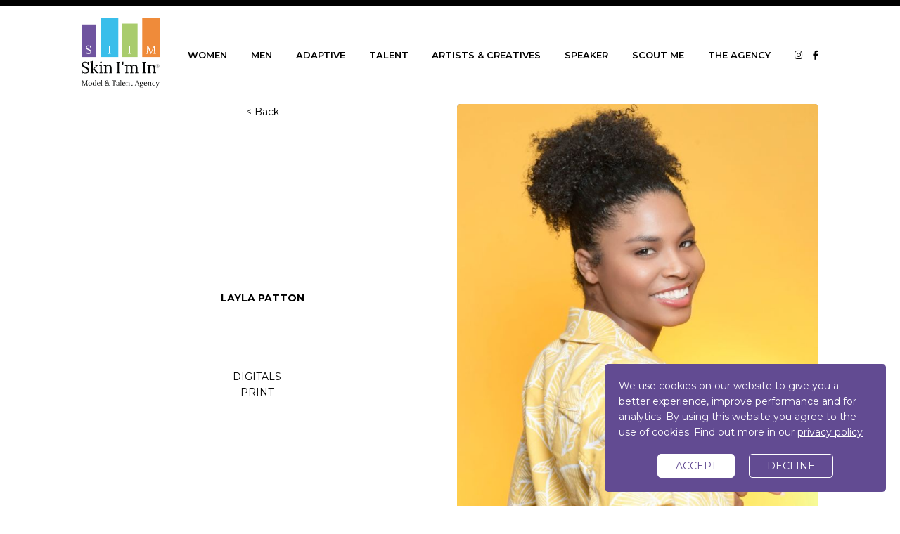

--- FILE ---
content_type: text/html; charset=UTF-8
request_url: https://www.skiniminmodel.com/women/adaptive/layla-patton
body_size: 3616
content:
<!doctype html>
<html lang="en">
<head>
    <meta charset="UTF-8">
    <meta name="viewport"
          content="width=device-width, user-scalable=no, initial-scale=1.0, maximum-scale=1.0, minimum-scale=1.0">
    <meta http-equiv="X-UA-Compatible" content="ie=edge">

    <title>Layla Patton - Adaptive Female Models | Skin I&#039;m In Model &amp; Talent Agency</title>
    <meta name="description" content="Layla Patton - Here is a list of the adpative models that we represent available for your photoshoots ">
    <meta name="keywords" content="">

    <meta property="og:title" content="Adaptive Female Models | Skin I&#039;m In Model &amp; Talent Agency" />
    <meta property="og:description" content="Here is a list of the adpative models that we represent available for your photoshoots " />
    <meta property="og:image" content="https://bucket-prod-01.s3.eu-west-1.amazonaws.com/uploads/content/9bba75a928278d3c9d9dd0bd9dedc6b4/talent/image/101f691cab9901e5a3595da15d3aa193/7/2/7258342-big.jpeg?X-Amz-Content-Sha256=UNSIGNED-PAYLOAD&amp;X-Amz-Algorithm=AWS4-HMAC-SHA256&amp;X-Amz-Credential=AKIAY55CGH2VAKKZFUPC%2F20260121%2Feu-west-1%2Fs3%2Faws4_request&amp;X-Amz-Date=20260121T162817Z&amp;X-Amz-SignedHeaders=host&amp;X-Amz-Expires=259200&amp;X-Amz-Signature=1114b2e7b6087e108546898d146e3d3344467a59be6b406139d193a83f31828f" />

    <link rel="stylesheet" href="/assets/siim/css/app.css?v1.0.5">
    
    <link href="https://fonts.googleapis.com/css2?family=Montserrat:wght@300;400;600;700;800;900&display=swap" rel="stylesheet">
    <script src="https://cdn.jsdelivr.net/npm/jquery@3.5.1/dist/jquery.min.js"></script>
    <script src="https://code.jquery.com/jquery-1.11.3.js"></script>
    <link rel="stylesheet" href="https://cdn.jsdelivr.net/gh/fancyapps/fancybox@3.5.7/dist/jquery.fancybox.min.css" />
    <script src="https://cdn.jsdelivr.net/gh/fancyapps/fancybox@3.5.7/dist/jquery.fancybox.min.js"></script>
    <script src="https://kit.fontawesome.com/6916cd4908.js" crossorigin="anonymous"></script>
    <link rel="stylesheet" href="https://use.fontawesome.com/releases/v5.15.0/css/all.css" integrity="sha384-OLYO0LymqQ+uHXELyx93kblK5YIS3B2ZfLGBmsJaUyor7CpMTBsahDHByqSuWW+q" crossorigin="anonymous">

    <link rel="apple-touch-icon" sizes="57x57" href="/assets/siim/img/apple-icon-57x57.png">
    <link rel="apple-touch-icon" sizes="60x60" href="/assets/siim/img/apple-icon-60x60.png">
    <link rel="apple-touch-icon" sizes="72x72" href="/assets/siim/img/apple-icon-72x72.png">
    <link rel="apple-touch-icon" sizes="76x76" href="/assets/siim/img/apple-icon-76x76.png">
    <link rel="apple-touch-icon" sizes="114x114" href="/assets/siim/img/apple-icon-114x114.png">
    <link rel="apple-touch-icon" sizes="120x120" href="/assets/siim/img/apple-icon-120x120.png">
    <link rel="apple-touch-icon" sizes="144x144" href="/assets/siim/img/apple-icon-144x144.png">
    <link rel="apple-touch-icon" sizes="152x152" href="/assets/siim/img/apple-icon-152x152.png">
    <link rel="apple-touch-icon" sizes="180x180" href="/assets/siim/img/apple-icon-180x180.png">
    <link rel="icon" type="image/png" sizes="192x192"  href="/assets/siim/img/android-icon-192x192.png">
    <link rel="icon" type="image/png" sizes="32x32" href="/assets/siim/img/favicon-32x32.png">
    <link rel="icon" type="image/png" sizes="96x96" href="/assets/siim/img/favicon-96x96.png">
    <link rel="icon" type="image/png" sizes="16x16" href="/assets/siim/img/favicon-16x16.png">
    <link rel="manifest" href="/assets/siim/img/manifest.json">
    <meta name="msapplication-TileColor" content="#ffffff">
    <meta name="msapplication-TileImage" content="/assets/siim/img/ms-icon-144x144.png">
    <meta name="theme-color" content="#ffffff">

            <meta name="google-site-verification" content="" />
    

</head>
<body class="page-talent-page page-63">

    <div class="js-popup hide">
        We use cookies on our website to give you a better experience, improve performance and for analytics.
        By using this website you agree to the use of cookies. Find out more in our <a href="/privacy-policy">privacy policy</a>
        <div class="buttons">
            <a href="#" class="btn-accept">accept</a>
            <a href="#" class="btn-decline">decline</a>
        </div>
    </div>





    <ul class="burger-menu">

                    <li><a href="#">WOMEN</a>
                                    <ul class="dropdown-menu">
                                                    <li><a href="/women/main">MAIN</a></li>
                                                    <li><a href="/women/adaptive">ADAPTIVE</a></li>
                                                    <li><a href="/women/fitness">FITNESS</a></li>
                                                    <li><a href="/women/curvy">CURVY</a></li>
                                            </ul>
                            </li>
                    <li><a href="#">MEN</a>
                                    <ul class="dropdown-menu">
                                                    <li><a href="/men/main">MAIN</a></li>
                                                    <li><a href="/men/adaptive">ADAPTIVE</a></li>
                                                    <li><a href="/men/fitness">FITNESS</a></li>
                                            </ul>
                            </li>
                    <li><a href="/adaptive">ADAPTIVE</a>
                            </li>
                    <li><a href="#">TALENT</a>
                                    <ul class="dropdown-menu">
                                                    <li><a href="/actors/women">WOMEN</a></li>
                                                    <li><a href="/actors/men">MEN</a></li>
                                                    <li><a href="/actors/children">CHILDREN</a></li>
                                            </ul>
                            </li>
                    <li><a href="/artists &amp; creatives">ARTISTS &amp; CREATIVES</a>
                            </li>
                    <li><a href="/speaker">SPEAKER</a>
                            </li>
                    <li><a href="/scout-me">SCOUT ME</a>
                            </li>
                    <li><a href="/the-agency">THE AGENCY</a>
                            </li>
        
        <li>
                <ul class="social-menu">
                                                                                                                    <li><a href="https://www.instagram.com/skiniminmodel/" target="_blank"><img src="/assets/siim/img/instagram-icon.svg" class="icon-menu" alt=""></a></li>
                                                                                                                    <li><a href="https://www.facebook.com/skiniminmodel/" target="_blank"><img src="/assets/siim/img/fb-icon.svg" class="icon-menu" alt=""></a></li>
                                                                                                        </ul>
        </li>
    </ul>

    <header id="myHeader">

        <div class="burger">
            <i class="fas fa-bars"></i>
        </div>

        <div class="top-bar">

        </div>

        <div class="header-desktop">
            <div class="logo">
                <a href="http://www.skiniminmodel.com/">
                    <img src="/assets/siim/img/siim-logo.svg" />
                </a>
            </div>
            <ul class="menu">


                                    <li><a href="#">WOMEN</a>
                                                    <ul class="dropdown-menu">
                                                                    <li><a href="/women/main">MAIN</a></li>
                                                                    <li><a href="/women/adaptive">ADAPTIVE</a></li>
                                                                    <li><a href="/women/fitness">FITNESS</a></li>
                                                                    <li><a href="/women/curvy">CURVY</a></li>
                                                            </ul>
                                            </li>
                                    <li><a href="#">MEN</a>
                                                    <ul class="dropdown-menu">
                                                                    <li><a href="/men/main">MAIN</a></li>
                                                                    <li><a href="/men/adaptive">ADAPTIVE</a></li>
                                                                    <li><a href="/men/fitness">FITNESS</a></li>
                                                            </ul>
                                            </li>
                                    <li><a href="/adaptive">ADAPTIVE</a>
                                            </li>
                                    <li><a href="#">TALENT</a>
                                                    <ul class="dropdown-menu">
                                                                    <li><a href="/actors/women">WOMEN</a></li>
                                                                    <li><a href="/actors/men">MEN</a></li>
                                                                    <li><a href="/actors/children">CHILDREN</a></li>
                                                            </ul>
                                            </li>
                                    <li><a href="/artists &amp; creatives">ARTISTS &amp; CREATIVES</a>
                                            </li>
                                    <li><a href="/speaker">SPEAKER</a>
                                            </li>
                                    <li><a href="/scout-me">SCOUT ME</a>
                                            </li>
                                    <li><a href="/the-agency">THE AGENCY</a>
                                            </li>
                

                <li>
                    <ul class="social-menu">
                                                    <li><a href="https://www.instagram.com/skiniminmodel/" target="_blank"><i class="fab fa-instagram"></i></a></li>
                                                                            <li><a href="https://www.facebook.com/skiniminmodel/" target="_blank"><i class="fab fa-facebook-f"></i></a></li>
                                            </ul>
                </li>
            </ul>
        </div>
    </header>




            

    <div class="js-overlay-print">
        <div class="js-print_close"><i class="fal fa-times"></i></div>
        <div class="container-popup">
            <p class="text-center">Please select a print option below:</p>
            <div class="select-print">
                <div class="print-block">
                    <a href="/pdf/format-2x2/women/adaptive/layla-patton" target="_blank">
                        <ul class="card-body">
                                                                                                                                    <li><img src="https://bucket-prod-01.s3.eu-west-1.amazonaws.com/uploads/content/9bba75a928278d3c9d9dd0bd9dedc6b4/talent/image/101f691cab9901e5a3595da15d3aa193/7/2/7258342-big.jpeg?X-Amz-Content-Sha256=UNSIGNED-PAYLOAD&amp;X-Amz-Algorithm=AWS4-HMAC-SHA256&amp;X-Amz-Credential=AKIAY55CGH2VAKKZFUPC%2F20260121%2Feu-west-1%2Fs3%2Faws4_request&amp;X-Amz-Date=20260121T162817Z&amp;X-Amz-SignedHeaders=host&amp;X-Amz-Expires=259200&amp;X-Amz-Signature=1114b2e7b6087e108546898d146e3d3344467a59be6b406139d193a83f31828f" alt=""></li>
                                                                                                                                                                    <li><img src="https://bucket-prod-01.s3.eu-west-1.amazonaws.com/uploads/content/9bba75a928278d3c9d9dd0bd9dedc6b4/talent/image/101f691cab9901e5a3595da15d3aa193/5/4/5448784-big.jpeg?X-Amz-Content-Sha256=UNSIGNED-PAYLOAD&amp;X-Amz-Algorithm=AWS4-HMAC-SHA256&amp;X-Amz-Credential=AKIAY55CGH2VAKKZFUPC%2F20260121%2Feu-west-1%2Fs3%2Faws4_request&amp;X-Amz-Date=20260121T162818Z&amp;X-Amz-SignedHeaders=host&amp;X-Amz-Expires=259200&amp;X-Amz-Signature=992277723ce0818db4acd0f1b7cab04ca2f0dc0746b14195a2c189cb7b52cf6d" alt=""></li>
                                                                                    </ul>
                    </a>
                    <p class="text-center">
                        <a href="/pdf/format-2x2/women/adaptive/layla-patton" target="_blank">Large</a>
                    </p>
                </div>
                <div class="thumbnail-block">
                    <a href="/pdf/format-4x4/women/adaptive/layla-patton" target="_blank">
                        <ul class="card-body">
                                                                                                                                    <li><img src="https://bucket-prod-01.s3.eu-west-1.amazonaws.com/uploads/content/9bba75a928278d3c9d9dd0bd9dedc6b4/talent/image/101f691cab9901e5a3595da15d3aa193/7/2/7258342-big.jpeg?X-Amz-Content-Sha256=UNSIGNED-PAYLOAD&amp;X-Amz-Algorithm=AWS4-HMAC-SHA256&amp;X-Amz-Credential=AKIAY55CGH2VAKKZFUPC%2F20260121%2Feu-west-1%2Fs3%2Faws4_request&amp;X-Amz-Date=20260121T162817Z&amp;X-Amz-SignedHeaders=host&amp;X-Amz-Expires=259200&amp;X-Amz-Signature=1114b2e7b6087e108546898d146e3d3344467a59be6b406139d193a83f31828f" alt=""></li>
                                                                                                                                                                    <li><img src="https://bucket-prod-01.s3.eu-west-1.amazonaws.com/uploads/content/9bba75a928278d3c9d9dd0bd9dedc6b4/talent/image/101f691cab9901e5a3595da15d3aa193/5/4/5448784-big.jpeg?X-Amz-Content-Sha256=UNSIGNED-PAYLOAD&amp;X-Amz-Algorithm=AWS4-HMAC-SHA256&amp;X-Amz-Credential=AKIAY55CGH2VAKKZFUPC%2F20260121%2Feu-west-1%2Fs3%2Faws4_request&amp;X-Amz-Date=20260121T162818Z&amp;X-Amz-SignedHeaders=host&amp;X-Amz-Expires=259200&amp;X-Amz-Signature=992277723ce0818db4acd0f1b7cab04ca2f0dc0746b14195a2c189cb7b52cf6d" alt=""></li>
                                                                                                                                                                    <li><img src="https://bucket-prod-01.s3.eu-west-1.amazonaws.com/uploads/content/9bba75a928278d3c9d9dd0bd9dedc6b4/talent/image/101f691cab9901e5a3595da15d3aa193/5/4/5448776-big.jpeg?X-Amz-Content-Sha256=UNSIGNED-PAYLOAD&amp;X-Amz-Algorithm=AWS4-HMAC-SHA256&amp;X-Amz-Credential=AKIAY55CGH2VAKKZFUPC%2F20260121%2Feu-west-1%2Fs3%2Faws4_request&amp;X-Amz-Date=20260121T162818Z&amp;X-Amz-SignedHeaders=host&amp;X-Amz-Expires=259200&amp;X-Amz-Signature=9dd5e5d9ef44599590b8b8fe5281585b92a1cbd8faf3dbf1e75ae99b96c9e529" alt=""></li>
                                                                                                                                                                    <li><img src="https://bucket-prod-01.s3.eu-west-1.amazonaws.com/uploads/content/9bba75a928278d3c9d9dd0bd9dedc6b4/talent/image/101f691cab9901e5a3595da15d3aa193/5/4/5448777-big.jpeg?X-Amz-Content-Sha256=UNSIGNED-PAYLOAD&amp;X-Amz-Algorithm=AWS4-HMAC-SHA256&amp;X-Amz-Credential=AKIAY55CGH2VAKKZFUPC%2F20260121%2Feu-west-1%2Fs3%2Faws4_request&amp;X-Amz-Date=20260121T162818Z&amp;X-Amz-SignedHeaders=host&amp;X-Amz-Expires=259200&amp;X-Amz-Signature=55c71a2093be229fe1d8169b01071b1c6548b288463e7fb05d77d63a7655cf29" alt=""></li>
                                                                                                                                                                    <li><img src="https://bucket-prod-01.s3.eu-west-1.amazonaws.com/uploads/content/9bba75a928278d3c9d9dd0bd9dedc6b4/talent/image/101f691cab9901e5a3595da15d3aa193/5/4/5448783-big.jpeg?X-Amz-Content-Sha256=UNSIGNED-PAYLOAD&amp;X-Amz-Algorithm=AWS4-HMAC-SHA256&amp;X-Amz-Credential=AKIAY55CGH2VAKKZFUPC%2F20260121%2Feu-west-1%2Fs3%2Faws4_request&amp;X-Amz-Date=20260121T162818Z&amp;X-Amz-SignedHeaders=host&amp;X-Amz-Expires=259200&amp;X-Amz-Signature=9c48ce8184083b7cc1ac95edf644d47de212695d88e5462fbba9ee8f2e6ef661" alt=""></li>
                                                                                                                                                                                                                                                                        </ul>
                    </a>
                    <p class="text-center">
                        <a href="/pdf/format-4x4/women/adaptive/layla-patton" target="_blank">Thumbnails</a>
                    </p>
                </div>
            </div>
        </div>
    </div>

    <section class="talentpage">

        <ul class="gallery-talent">
            <li>
                <ul class="stats-talent text-center">
                    <li><a href="/women/adaptive">< Back</a></li>
                    <li>Layla Patton</li>



                    


                    

                    <li>
                        <ul class="action-btn-talent">
                                                            <li><a href="#" id="js-portfolio-button">PORTFOLIO</a></li>
                                <li><a href="#" id="js-digitals-button">DIGITALS</a></li>
                                                                                    <li class="js-print"><a href="#" target="_blank">PRINT</a></li>
                        </ul>
                    </li>
                </ul>
            </li>
                            <li class="talent-picture-portfolio talent-picture-ratio"><a data-fancybox="gallery" href="https://bucket-prod-01.s3.eu-west-1.amazonaws.com/uploads/content/9bba75a928278d3c9d9dd0bd9dedc6b4/talent/image/101f691cab9901e5a3595da15d3aa193/7/2/7258342-big.jpeg?X-Amz-Content-Sha256=UNSIGNED-PAYLOAD&amp;X-Amz-Algorithm=AWS4-HMAC-SHA256&amp;X-Amz-Credential=AKIAY55CGH2VAKKZFUPC%2F20260121%2Feu-west-1%2Fs3%2Faws4_request&amp;X-Amz-Date=20260121T162817Z&amp;X-Amz-SignedHeaders=host&amp;X-Amz-Expires=259200&amp;X-Amz-Signature=1114b2e7b6087e108546898d146e3d3344467a59be6b406139d193a83f31828f"><img src="https://bucket-prod-01.s3.eu-west-1.amazonaws.com/uploads/content/9bba75a928278d3c9d9dd0bd9dedc6b4/talent/image/101f691cab9901e5a3595da15d3aa193/7/2/7258342-big.jpeg?X-Amz-Content-Sha256=UNSIGNED-PAYLOAD&amp;X-Amz-Algorithm=AWS4-HMAC-SHA256&amp;X-Amz-Credential=AKIAY55CGH2VAKKZFUPC%2F20260121%2Feu-west-1%2Fs3%2Faws4_request&amp;X-Amz-Date=20260121T162817Z&amp;X-Amz-SignedHeaders=host&amp;X-Amz-Expires=259200&amp;X-Amz-Signature=1114b2e7b6087e108546898d146e3d3344467a59be6b406139d193a83f31828f" alt="" class="lazyload-image"></a></li>
                            <li class="talent-picture-portfolio image-xl"><a data-fancybox="gallery" href="https://bucket-prod-01.s3.eu-west-1.amazonaws.com/uploads/content/9bba75a928278d3c9d9dd0bd9dedc6b4/talent/image/101f691cab9901e5a3595da15d3aa193/5/4/5448784-big.jpeg?X-Amz-Content-Sha256=UNSIGNED-PAYLOAD&amp;X-Amz-Algorithm=AWS4-HMAC-SHA256&amp;X-Amz-Credential=AKIAY55CGH2VAKKZFUPC%2F20260121%2Feu-west-1%2Fs3%2Faws4_request&amp;X-Amz-Date=20260121T162818Z&amp;X-Amz-SignedHeaders=host&amp;X-Amz-Expires=259200&amp;X-Amz-Signature=992277723ce0818db4acd0f1b7cab04ca2f0dc0746b14195a2c189cb7b52cf6d"><img src="https://bucket-prod-01.s3.eu-west-1.amazonaws.com/uploads/content/9bba75a928278d3c9d9dd0bd9dedc6b4/talent/image/101f691cab9901e5a3595da15d3aa193/5/4/5448784-big.jpeg?X-Amz-Content-Sha256=UNSIGNED-PAYLOAD&amp;X-Amz-Algorithm=AWS4-HMAC-SHA256&amp;X-Amz-Credential=AKIAY55CGH2VAKKZFUPC%2F20260121%2Feu-west-1%2Fs3%2Faws4_request&amp;X-Amz-Date=20260121T162818Z&amp;X-Amz-SignedHeaders=host&amp;X-Amz-Expires=259200&amp;X-Amz-Signature=992277723ce0818db4acd0f1b7cab04ca2f0dc0746b14195a2c189cb7b52cf6d" alt="" class="lazyload-image"></a></li>
                            <li class="talent-picture-portfolio image-xl"><a data-fancybox="gallery" href="https://bucket-prod-01.s3.eu-west-1.amazonaws.com/uploads/content/9bba75a928278d3c9d9dd0bd9dedc6b4/talent/image/101f691cab9901e5a3595da15d3aa193/5/4/5448776-big.jpeg?X-Amz-Content-Sha256=UNSIGNED-PAYLOAD&amp;X-Amz-Algorithm=AWS4-HMAC-SHA256&amp;X-Amz-Credential=AKIAY55CGH2VAKKZFUPC%2F20260121%2Feu-west-1%2Fs3%2Faws4_request&amp;X-Amz-Date=20260121T162818Z&amp;X-Amz-SignedHeaders=host&amp;X-Amz-Expires=259200&amp;X-Amz-Signature=9dd5e5d9ef44599590b8b8fe5281585b92a1cbd8faf3dbf1e75ae99b96c9e529"><img src="https://bucket-prod-01.s3.eu-west-1.amazonaws.com/uploads/content/9bba75a928278d3c9d9dd0bd9dedc6b4/talent/image/101f691cab9901e5a3595da15d3aa193/5/4/5448776-big.jpeg?X-Amz-Content-Sha256=UNSIGNED-PAYLOAD&amp;X-Amz-Algorithm=AWS4-HMAC-SHA256&amp;X-Amz-Credential=AKIAY55CGH2VAKKZFUPC%2F20260121%2Feu-west-1%2Fs3%2Faws4_request&amp;X-Amz-Date=20260121T162818Z&amp;X-Amz-SignedHeaders=host&amp;X-Amz-Expires=259200&amp;X-Amz-Signature=9dd5e5d9ef44599590b8b8fe5281585b92a1cbd8faf3dbf1e75ae99b96c9e529" alt="" class="lazyload-image"></a></li>
                            <li class="talent-picture-portfolio talent-picture-ratio"><a data-fancybox="gallery" href="https://bucket-prod-01.s3.eu-west-1.amazonaws.com/uploads/content/9bba75a928278d3c9d9dd0bd9dedc6b4/talent/image/101f691cab9901e5a3595da15d3aa193/5/4/5448777-big.jpeg?X-Amz-Content-Sha256=UNSIGNED-PAYLOAD&amp;X-Amz-Algorithm=AWS4-HMAC-SHA256&amp;X-Amz-Credential=AKIAY55CGH2VAKKZFUPC%2F20260121%2Feu-west-1%2Fs3%2Faws4_request&amp;X-Amz-Date=20260121T162818Z&amp;X-Amz-SignedHeaders=host&amp;X-Amz-Expires=259200&amp;X-Amz-Signature=55c71a2093be229fe1d8169b01071b1c6548b288463e7fb05d77d63a7655cf29"><img src="https://bucket-prod-01.s3.eu-west-1.amazonaws.com/uploads/content/9bba75a928278d3c9d9dd0bd9dedc6b4/talent/image/101f691cab9901e5a3595da15d3aa193/5/4/5448777-big.jpeg?X-Amz-Content-Sha256=UNSIGNED-PAYLOAD&amp;X-Amz-Algorithm=AWS4-HMAC-SHA256&amp;X-Amz-Credential=AKIAY55CGH2VAKKZFUPC%2F20260121%2Feu-west-1%2Fs3%2Faws4_request&amp;X-Amz-Date=20260121T162818Z&amp;X-Amz-SignedHeaders=host&amp;X-Amz-Expires=259200&amp;X-Amz-Signature=55c71a2093be229fe1d8169b01071b1c6548b288463e7fb05d77d63a7655cf29" alt="" class="lazyload-image"></a></li>
                            <li class="talent-picture-portfolio talent-picture-ratio"><a data-fancybox="gallery" href="https://bucket-prod-01.s3.eu-west-1.amazonaws.com/uploads/content/9bba75a928278d3c9d9dd0bd9dedc6b4/talent/image/101f691cab9901e5a3595da15d3aa193/5/4/5448783-big.jpeg?X-Amz-Content-Sha256=UNSIGNED-PAYLOAD&amp;X-Amz-Algorithm=AWS4-HMAC-SHA256&amp;X-Amz-Credential=AKIAY55CGH2VAKKZFUPC%2F20260121%2Feu-west-1%2Fs3%2Faws4_request&amp;X-Amz-Date=20260121T162818Z&amp;X-Amz-SignedHeaders=host&amp;X-Amz-Expires=259200&amp;X-Amz-Signature=9c48ce8184083b7cc1ac95edf644d47de212695d88e5462fbba9ee8f2e6ef661"><img src="https://bucket-prod-01.s3.eu-west-1.amazonaws.com/uploads/content/9bba75a928278d3c9d9dd0bd9dedc6b4/talent/image/101f691cab9901e5a3595da15d3aa193/5/4/5448783-big.jpeg?X-Amz-Content-Sha256=UNSIGNED-PAYLOAD&amp;X-Amz-Algorithm=AWS4-HMAC-SHA256&amp;X-Amz-Credential=AKIAY55CGH2VAKKZFUPC%2F20260121%2Feu-west-1%2Fs3%2Faws4_request&amp;X-Amz-Date=20260121T162818Z&amp;X-Amz-SignedHeaders=host&amp;X-Amz-Expires=259200&amp;X-Amz-Signature=9c48ce8184083b7cc1ac95edf644d47de212695d88e5462fbba9ee8f2e6ef661" alt="" class="lazyload-image"></a></li>
                                                            <li class="talent-picture-digital image-xl"><a data-fancybox="gallery-digital" href="https://bucket-prod-01.s3.eu-west-1.amazonaws.com/uploads/content/9bba75a928278d3c9d9dd0bd9dedc6b4/talent/image/101f691cab9901e5a3595da15d3aa193/5/4/5448780-big.jpeg?X-Amz-Content-Sha256=UNSIGNED-PAYLOAD&amp;X-Amz-Algorithm=AWS4-HMAC-SHA256&amp;X-Amz-Credential=AKIAY55CGH2VAKKZFUPC%2F20260121%2Feu-west-1%2Fs3%2Faws4_request&amp;X-Amz-Date=20260121T162818Z&amp;X-Amz-SignedHeaders=host&amp;X-Amz-Expires=259200&amp;X-Amz-Signature=2eaad56ffad9b0855860c3390922b1907eab9b19ad4bfbb3a95349f064a49c09"><img src="https://bucket-prod-01.s3.eu-west-1.amazonaws.com/uploads/content/9bba75a928278d3c9d9dd0bd9dedc6b4/talent/image/101f691cab9901e5a3595da15d3aa193/5/4/5448780-big.jpeg?X-Amz-Content-Sha256=UNSIGNED-PAYLOAD&amp;X-Amz-Algorithm=AWS4-HMAC-SHA256&amp;X-Amz-Credential=AKIAY55CGH2VAKKZFUPC%2F20260121%2Feu-west-1%2Fs3%2Faws4_request&amp;X-Amz-Date=20260121T162818Z&amp;X-Amz-SignedHeaders=host&amp;X-Amz-Expires=259200&amp;X-Amz-Signature=2eaad56ffad9b0855860c3390922b1907eab9b19ad4bfbb3a95349f064a49c09" alt=""></a></li>
                                    <li class="talent-picture-digital image-xl"><a data-fancybox="gallery-digital" href="https://bucket-prod-01.s3.eu-west-1.amazonaws.com/uploads/content/9bba75a928278d3c9d9dd0bd9dedc6b4/talent/image/101f691cab9901e5a3595da15d3aa193/5/4/5448779-big.jpeg?X-Amz-Content-Sha256=UNSIGNED-PAYLOAD&amp;X-Amz-Algorithm=AWS4-HMAC-SHA256&amp;X-Amz-Credential=AKIAY55CGH2VAKKZFUPC%2F20260121%2Feu-west-1%2Fs3%2Faws4_request&amp;X-Amz-Date=20260121T162818Z&amp;X-Amz-SignedHeaders=host&amp;X-Amz-Expires=259200&amp;X-Amz-Signature=7bbd1625cb4a649872107b25764c790dbac2ec895c9fc573c12ea1387a568f94"><img src="https://bucket-prod-01.s3.eu-west-1.amazonaws.com/uploads/content/9bba75a928278d3c9d9dd0bd9dedc6b4/talent/image/101f691cab9901e5a3595da15d3aa193/5/4/5448779-big.jpeg?X-Amz-Content-Sha256=UNSIGNED-PAYLOAD&amp;X-Amz-Algorithm=AWS4-HMAC-SHA256&amp;X-Amz-Credential=AKIAY55CGH2VAKKZFUPC%2F20260121%2Feu-west-1%2Fs3%2Faws4_request&amp;X-Amz-Date=20260121T162818Z&amp;X-Amz-SignedHeaders=host&amp;X-Amz-Expires=259200&amp;X-Amz-Signature=7bbd1625cb4a649872107b25764c790dbac2ec895c9fc573c12ea1387a568f94" alt=""></a></li>
                                    <li class="talent-picture-digital image-xl"><a data-fancybox="gallery-digital" href="https://bucket-prod-01.s3.eu-west-1.amazonaws.com/uploads/content/9bba75a928278d3c9d9dd0bd9dedc6b4/talent/image/101f691cab9901e5a3595da15d3aa193/5/4/5448781-big.jpeg?X-Amz-Content-Sha256=UNSIGNED-PAYLOAD&amp;X-Amz-Algorithm=AWS4-HMAC-SHA256&amp;X-Amz-Credential=AKIAY55CGH2VAKKZFUPC%2F20260121%2Feu-west-1%2Fs3%2Faws4_request&amp;X-Amz-Date=20260121T162818Z&amp;X-Amz-SignedHeaders=host&amp;X-Amz-Expires=259200&amp;X-Amz-Signature=81dc35b66e7dd5b43a86363fcd0249d60b2f1ba878c6221e8b67a88f47368f48"><img src="https://bucket-prod-01.s3.eu-west-1.amazonaws.com/uploads/content/9bba75a928278d3c9d9dd0bd9dedc6b4/talent/image/101f691cab9901e5a3595da15d3aa193/5/4/5448781-big.jpeg?X-Amz-Content-Sha256=UNSIGNED-PAYLOAD&amp;X-Amz-Algorithm=AWS4-HMAC-SHA256&amp;X-Amz-Credential=AKIAY55CGH2VAKKZFUPC%2F20260121%2Feu-west-1%2Fs3%2Faws4_request&amp;X-Amz-Date=20260121T162818Z&amp;X-Amz-SignedHeaders=host&amp;X-Amz-Expires=259200&amp;X-Amz-Signature=81dc35b66e7dd5b43a86363fcd0249d60b2f1ba878c6221e8b67a88f47368f48" alt=""></a></li>
                            
            
        </ul>




    </section>


    

    <footer>
        <p>
            Skin I’m In • <a href="mailto:info@skiniminmodel.com">info@skiniminmodel.com</a> • 832-844-0038 • <a href="/terms-and-conditions">Terms & Conditions</a> # <a href="/privacy-policy">Privacy policy</a> • <a href="http://www.cds-official.com" target="_blank">Powered by cDs</a>
        </p>
    </footer>


</body>

<script>var link_prefix = '';</script>
<script src="/assets/siim/js/build.min.js?v1.0.5"></script>

    <!-- Global site tag (gtag.js) - Google Analytics - Dynamic -->
    <script async src="https://www.googletagmanager.com/gtag/js?id=G-447ETZBQLF"></script>
    <script>
        window.dataLayer = window.dataLayer || [];
        function gtag(){dataLayer.push(arguments);}
        gtag('js', new Date());
        gtag('config', 'G-447ETZBQLF');
    </script>

</html>


--- FILE ---
content_type: text/css
request_url: https://www.skiniminmodel.com/assets/siim/css/app.css?v1.0.5
body_size: 30386
content:
html{--wrappersize:1640px;--sm-wrappersize:1000px;--md-wrappersize:1200px}html,body,div,span,applet,object,iframe,h1,h2,h3,h4,h5,h6,p,blockquote,pre,a,abbr,acronym,address,big,cite,code,del,dfn,em,img,ins,kbd,q,s,samp,small,strike,sub,sup,tt,var,center,dl,dt,dd,ol,ul,li,fieldset,form,label,legend,table,caption,tbody,tfoot,thead,tr,th,td,article,aside,canvas,details,embed,figure,figcaption,footer,header,hgroup,menu,nav,output,ruby,section,summary,time,mark,audio,video{margin:0;padding:0;border:0;font-size:100%;font:inherit;vertical-align:baseline}article,aside,details,figcaption,figure,footer,header,hgroup,menu,nav,section{display:block}body{line-height:22px;font-family:'Montserrat', sans-serif;min-height:100vh;display:flex;flex-direction:column}ol,ul{list-style:none}blockquote,q{quotes:none}*{box-sizing:border-box}blockquote:before,blockquote:after,q:before,q:after{content:'';content:none}table{border-collapse:collapse;border-spacing:0}body{font-family:'Montserrat', sans-serif;font-size:14px}.menu,section,footer{padding:0 20px}header{position:relative;z-index:10}.icon-menu{height:17px;margin-top:4px}.social-menu{display:flex;flex-wrap:wrap}.social-menu li{margin-right:15px}.active{display:block !important}.top-bar{height:8px;background-color:black}.home-layout .top-bar{z-index:300}.header-desktop.home{max-width:1100px}section.dotted-img{width:auto}.slick-track{height:calc(100vh - 140px - 158px - 113px)}.instagram-slider .slick-track{height:auto}.half-left,.half-right{height:100%}.half-left a,.half-right a{display:block;height:100%;width:100%}.social-menu li:last-child{padding-right:0;margin-right:0}.burger{position:absolute;right:20px;top:50px;cursor:pointer;display:none;width:22px}.home-wrap{max-width:var(--md-wrappersize)}.image-home{width:100%}.small-font{font-size:12px}.cms-page svg.fa-instagram path{fill:#EF8B3A}.cms-page svg.fa-facebook path{fill:#A8CD6D}.burger-menu{background:black;padding:20px;position:absolute;width:100%;left:0;right:0;bottom:0;height:100%;display:none;z-index:99999;overflow:scroll;padding-bottom:100px}.burger-menu li a{text-decoration:none;text-transform:uppercase;color:white;font-weight:bold}.burger-menu li{margin-bottom:10px}.logo{display:flex;justify-content:center;margin:17px 0}.logo img{height:100px;transition:height .3s}.menu{display:flex;justify-content:space-between;max-width:var(--wrappersize);flex-grow:1;margin-left:40px}.header-desktop{width:85vw;margin:0 auto;display:flex;align-items:center;padding:0 20px}.header-desktop .menu{padding:0}.menu>li{padding:30px 0}.bold{font-weight:bold}.menu a{color:black;text-decoration:none;text-transform:uppercase;font-weight:bold;font-size:13px;font-weight:600}.menu li{position:relative}.dropdown-menu{position:absolute;top:54px;left:-4px;background-color:white;border-radius:5px;overflow:hidden;border:1px solid black}.dropdown-menu li{padding:0px 20px 5px 10px}footer{width:100%}.dropdown-menu li a{display:inline-block;width:100%;white-space:nowrap}.dropdown-menu li:hover{background-color:black}.dropdown-menu li:hover a{color:white}.dropdown-menu{display:none}.menu li:hover .dropdown-menu{display:block}.container-search-menu{background:rgba(0,0,0,0.37);border-radius:5px;padding:10px;padding-bottom:0;position:absolute;left:5px;top:67px;min-width:220px;display:none;z-index:3000}.container-search-menu input{border-radius:3px;margin-bottom:8px;border:0;height:28px;width:100%;text-transform:uppercase;color:#F68E1F;font-size:11px;padding:5px;outline:none}.container-search-menu .talent-search-list{margin-bottom:10px}.container-search-menu .container-img-talent{width:55px;margin-right:15px}.container-search-menu .container-img-talent img{max-width:100%;border-radius:3px}.container-search-menu .container-name-talent{width:calc(100% - 55px)}.container-search-menu .container-name-talent span{float:left;margin-top:15px;line-height:14px;width:100%}.container-search-menu .container-name-talent p{font-size:11px;font-weight:normal;text-transform:none;float:left;line-height:16px}.container-search-menu .link-talent-page{display:flex}footer{display:flex;justify-content:center;color:black;font-size:11px;padding:25px 20px;text-align:center;padding-bottom:5px;margin-top:auto}section{width:85vw;margin:0 auto}.followers-block{margin-top:50px}.followers-block span{display:inline-block;margin-left:7px}.js-popup{position:fixed;bottom:20px;right:20px;max-width:400px;padding:20px;background:#624b92;color:white;z-index:200;border-radius:5px;font-family:'Montserrat'}.js-popup a{color:white}.js-popup .buttons{display:flex;margin-top:20px;justify-content:center}.js-popup .buttons a{display:block;text-decoration:none;padding:5px 25px;text-transform:uppercase;border-radius:5px}.js-popup .buttons a.btn-accept{background:white;color:#624b92;margin-right:20px;border:1px solid white}.js-popup .buttons a.btn-decline{background:transparent;color:white;border:1px solid white}footer p a{color:black;text-decoration:none}.slider img{width:100%}.thumbnails{display:flex;margin-top:30px;flex-wrap:wrap;height:150px;overflow:hidden;justify-content:space-between}.thumbnails li{max-width:150px}.title-page{text-transform:uppercase;font-weight:bold;margin-bottom:20px;text-align:center;margin-top:50px}.image-upload figure{position:relative;display:flex;border-radius:5px;overflow:hidden;background:black}.image-upload img{width:100%;height:100%;object-fit:cover}.text-block{max-width:var(--sm-wrappersize);margin:0 auto}.text-center{text-align:center}.radio-gender{display:flex;flex-wrap:wrap;padding:30px 0;justify-content:space-evenly}.half-column.first{width:calc(50% - 40px);padding-right:40px}.half-column.second{width:calc(50% - 40px);padding-left:40px}.form-become{display:flex;flex-direction:column;flex-wrap:wrap;margin:50px 0;max-width:1000px;margin:45px auto;border-bottom:1px solid #707070;padding-bottom:20px}.field{display:flex;flex-wrap:wrap}.field label{width:40%;text-transform:capitalize}.field input{width:60%;appearance:none;border:none;border-bottom:1px solid #c1c1c1;height:27px;margin-bottom:13px}.field input:focus{outline:none}.mb-17{margin-bottom:17px}.checkbox-part{display:flex;flex-wrap:wrap;margin-bottom:40px;justify-content:space-between}.checkbox-part p{margin-bottom:10px}.vertical-center{display:flex;align-items:center}input[type="checkbox"],input[type="radio"]{-moz-appearance:none;-webkit-appearance:none;appearance:none;outline:none;color:transparent;border:1px solid black;border-radius:4px;background-color:transparent;display:inline-block;width:13px;height:13px;margin-right:20px;position:relative}input[type="checkbox"]:checked:after,input[type="radio"]:checked:after{content:'';position:absolute;display:block;height:7px;width:7px;background:#F68E1F;border-radius:1px;top:2px;left:2px}input[type="checkbox"]:focus,input[type="radio"]:focus{outline:none}.radio-field{display:flex;align-items:center}.image-upload{margin:5px 0 50px;display:grid;grid-template-columns:repeat(3, 1fr);grid-column-gap:6%}.space-bottom{margin-bottom:40px}[placeholder]{color:black;font-weight:bold;font-family:Montserrat}input::placeholder{color:black;font-weight:bold;font-family:Montserrat}.image-upload li:not(".inputfield"){display:flex;flex-direction:column;width:calc(75% / 3)}.image-upload .inputfield{position:relative}.image-upload .inputfield::after{content:'Upload image';position:absolute;display:inline-block;right:10px;top:50%;transform:translateY(-50%);cursor:pointer;z-index:-1}.image-upload .inputfield.sp-field{padding-top:40px}.image-upload .inputfield.sp-field::after{content:'Upload image';position:absolute;display:inline-block;right:10px;top:67%;transform:translateY(-50%);cursor:pointer;z-index:-1}.image-upload .inputfield.sp-field-format{padding-top:40px}.image-upload .inputfield.sp-field-format::after{content:'Upload PDF or JPEG';position:absolute;display:inline-block;right:10px;top:67%;transform:translateY(-50%);cursor:pointer;z-index:-1}.image-upload .inputfield.sp-field-mp3{padding-top:40px}.image-upload .inputfield.sp-field-mp3::after{content:'Upload file';position:absolute;display:inline-block;right:10px;top:67%;transform:translateY(-50%);cursor:pointer;z-index:-1}input[type='radio']:after{width:10px;height:10px;border-radius:15px;top:-2px;left:-1px;position:relative;background-color:#d1d3d1;content:'';display:inline-block;visibility:visible;border:2px solid white}input[type='radio']:checked:after{width:10px;height:10px;border-radius:15px;top:-2px;left:-1px;position:relative;background-color:#F68E1F;content:'';display:inline-block;visibility:visible;border:2px solid white}.radio-line{display:flex;align-items:center}.upload-field{margin:20px 0;appearance:none;display:block;height:39px;padding:10px;border-radius:5px;border:1px solid black;width:100%;background-color:transparent;cursor:pointer}.upload-field.no-mt{margin-top:3px}.subtitle{text-transform:uppercase;margin-bottom:10px}.message-input{display:block;min-height:250px;appearance:none;border:1px solid black;border-radius:5px;margin-bottom:30px;width:100%;padding:10px}.agreement-box{display:flex;text-transform:initial}.mt5{margin-top:5px}button{display:block;max-width:500px;margin:40px auto;height:40px;background-color:transparent;border:1px solid black;text-transform:uppercase;text-align:center;padding:10px 15%;border-radius:5px;color:black;cursor:pointer;font-family:Montserrat;font-weight:600}.agency-text{width:60%;border-right:1px solid white;padding:0 40px}.agency-location{width:40%;text-transform:uppercase;display:flex;flex-direction:column;justify-content:center}.agency-text h1{color:#F68E1F;font-weight:bold;text-align:center;font-size:35px;margin-bottom:30px;line-height:40px}.agency-text p{margin-bottom:20px}.agency-infos{display:flex;margin:50px 0}.subtitle{font-weight:bold}.icon-logo{margin:40px 0}.employees{margin:50px 0;padding-top:50px;text-align:center;display:flex;flex-wrap:wrap;justify-content:space-between}.employees li{padding:0;width:calc(77% / 3);display:flex;flex-direction:column;align-items:center}.employees li:last-child{margin:0 auto}h2.name{font-weight:bold;color:#F68E1F;font-size:20px}.employee-pic{margin:20px 0;width:300px;height:300px;border-radius:50%;overflow:hidden}.employee-pic img{width:100%}.employee-description{margin-bottom:40px}h3.heading{text-transform:uppercase;text-align:center;margin:50px 0;font-size:23px}section.cms-page,section .cms-page{max-width:var(--sm-wrappersize);margin:0 auto}.cms-page h1{color:#F68E1F;font-weight:bold;text-align:center;font-size:35px;margin-bottom:30px;line-height:40px}.cms-page h2{margin:30px 0;font-size:20px}.cms-page p{margin-bottom:15px}.text-block p{margin-bottom:15px}.logos-partners img{width:100%}.books{display:grid;grid-column-gap:20px;grid-template-columns:repeat(4, 1fr)}.books>li{display:inline-block;border-radius:5px;margin-bottom:50px;position:relative;padding-top:126.7%;height:0px;z-index:0}.books li a{display:flex;height:100%;width:100%;background:transparent;transition:.3s;position:absolute;top:0px;bottom:0px}.measurements{opacity:0;position:absolute;top:50%;left:50%;transform:translateX(-50%) translateY(-50%);color:black;z-index:10;transition:.3s;text-align:center;font-weight:bold;width:100%;height:100%;display:flex;flex-direction:column}.measurements span{text-transform:uppercase;font-weight:normal}.books li:hover .measurements{opacity:1}.measurements li:first-child{font-weight:bold;margin-bottom:auto;margin-top:15px;text-transform:uppercase}.measurements li:last-child{margin-bottom:auto}.talent-name{position:absolute;bottom:-28px;color:black;font-weight:bold;left:50%;transform:translateX(-50%);text-transform:uppercase;opacity:1;transition:.3s;width:100%;text-align:center}.books li:hover .talent-name{opacity:0}.burger.sp{top:20px;right:20px;z-index:99999}.burger.sp svg path{fill:white}.talent img{width:100%;object-fit:cover;top:0;left:0;border-radius:4px;transition:.3s}.books li:hover .overlay-talent{opacity:.8}.books>li{background:black}.books li:hover .talent-type{display:block}.image-xl{grid-column:1 / span 2}.overlay-talent{position:absolute;width:100%;height:100%;background:white;top:0;left:0;opacity:0;transition:.3s}.like{position:absolute;bottom:14px;right:11px;width:18px;height:14px;opacity:0;transition:.3s;background-size:cover;color:#F68E1F}.books li:hover .like{opacity:1}section.talentpage{max-width:1100px;margin:0 auto}.gallery-talent{display:grid;grid-template-columns:repeat(2, 1fr);grid-gap:20px}.gallery-talent li{position:relative;border-radius:5px;overflow:hidden}.gallery-talent li.talent-picture-ratio{padding-top:129.3%;height:0px;background-color:black}.fancybox-inner .fancybox-progress{background:#F68E1F}.fancybox-slide--image{padding:10px 0 !important}.gallery-talent a{position:relative;display:flex}.stats-talent a{display:block}.gallery-talent li.talent-picture-ratio a{position:absolute;top:0px;bottom:0px;width:100%}.gallery-talent>li>a>img{width:100%;height:100%;top:0;left:0;object-fit:cover;max-width:100%;object-position:center top}.stats-talent{display:flex;flex-direction:column;height:100%}.stats-talent>li:nth-child(2){text-transform:uppercase;font-weight:bold;margin-bottom:40px;color:black;margin-top:auto}.stats-talent>li:nth-child(2) span{font-weight:500}.stats-talent>li:last-child{margin-bottom:auto}.stats-talent>li a{text-decoration:none;color:black}.stats-talent span{font-weight:bold;text-transform:uppercase}.action-btn-talent{margin-top:50px;display:flex;flex-wrap:wrap;justify-content:center;align-items:center;margin-bottom:auto;flex-direction:column}.action-btn-talent path,.social-menu path{fill:black}.action-btn-talent svg,.social-menu svg{height:20px !important;width:20px !important}.action-btn-talent li{margin-right:15px}.biography{max-height:400px;overflow-y:scroll !important}.biography::-webkit-scrollbar{width:5px}.biography::-webkit-scrollbar-track{box-shadow:inset 0 0 5px white;border-radius:10px}.biography::-webkit-scrollbar-thumb{background:black;border-radius:10px}.biography::-webkit-scrollbar-thumb:hover{background:black}.biography p{margin:10px 0;padding:0 20px;text-align:justify}.talent-type{position:absolute;bottom:10px;left:50%;transform:translateX(-50%);text-transform:uppercase;font-weight:400;color:black;display:none;z-index:10}.request{max-width:700px;margin:50px auto}.slideri{width:100%;margin:100px auto}.slideri .slick-slide{margin:0px 0px}.dotted-img .slick-slide{margin:0px 10px}.half-left .stats-talent p{margin:0 auto}.page-talent-page .stats-talent{padding:0 20px}.instagram-slider{padding-top:20px;border-top:1px solid #a8a8a8;margin:0 -60px}.instagram-slider .slick-list.draggable{padding-top:30px}.slick-slide>div{transition:transform 2s cubic-bezier(0.4, 0, 0.2, 1);width:100%;height:100%}.slick-slide img{width:100%}.slick-prev:before,.slick-next:before{color:black}.slick-slide{transition:all ease-in-out .3s;opacity:.2;padding:0 !important}.slick-active{opacity:.5}.slick-current{opacity:1}.lazy.slideri{margin:0 !important;padding:0 !important}.dotted-img{margin-top:30px;padding:0 !important}.parahome{margin-top:70px;text-align:center;color:white}header#main-header{background-color:transparent;position:absolute;z-index:999;left:50%;top:50%;transform:translate(-50%, -50%);width:85vw}header#main-header a{color:white}header#main-header .dropdown-menu a{color:black}header#main-header .dropdown-menu li:hover a{color:white}header#main-header .menu{margin-left:0;width:100%}header#main-header svg path{fill:white}header#main-header .header-desktop{width:initial;margin:0 auto;display:flex;align-items:center;flex-direction:column;padding:0 20px}header#main-header .social-menu path{fill:white}header li.active a{font-weight:900}.footer-home{position:absolute;bottom:5px;left:50%;transform:translateX(-50%);opacity:.5}.footer-home p{color:white}.footer-home p a{color:white}.video-background{position:relative}.video-background img.shape{width:100%;position:static;left:-99999px}.video-background iframe{width:100%;height:100%;position:absolute;z-index:1;top:0;left:0}.cms-page a{color:black}.instagram-post{overflow:hidden;background-size:cover}.lazyload-image{opacity:0;background-color:grey}.video-background img.shape{max-height:519px}header.sticky+section{padding-top:200px}header{background-color:white;left:0;right:0}.sticky{position:fixed;top:0;width:100%;z-index:100}header.sticky .logo img{height:60px}.slick-track .slick-slide{opacity:1 !important}.instagram-slider .slick-track .slick-slide{background-color:transparent;overflow:hidden}.instagram-slider .slick-track .slick-slide img{opacity:0}.slick-track .slick-slide img{height:100%;width:100%;object-fit:cover;object-position:50% 50%}.home-wrap .slider{margin-bottom:30px;border-radius:6px;overflow:hidden}.talent-picture-digital{display:none}.talent-videos{display:none}.hide{display:none}.js-overlay-print{position:fixed;height:100vh;width:100%;background:rgba(40,45,48,0.86);z-index:99999;display:none;top:0}.container-popup{max-width:400px;margin:0 auto;position:absolute;top:50%;left:50%;transform:translateX(-50%) translateY(-50%);color:black;animation-name:fadepopup;animation-duration:1s;animation-fill-mode:forwards;animation-delay:.5s;opacity:0}.container-popup>p{margin-bottom:20px;color:white}.js-overlay-print .js-print_close{position:absolute;top:20px;right:20px;color:white;height:20px;width:20px;cursor:pointer}.js-overlay-print .js-print_close svg{width:100%;height:100%}.js-overlay-print .js-print_close svg path{fill:black;transition:.3s}.js-overlay-print .js-print_close:hover svg path{fill:white}.field.flex textarea{flex-grow:1;border-radius:3px;border:1px solid #c1c1c1}.select-print{display:flex;flex-wrap:wrap}.select-print p a{text-decoration:none;color:white}.print-block{width:calc(50% - 5px);margin-right:5px;cursor:pointer;height:120px}.print-block p{text-transform:uppercase}.thumbnail-block{width:calc(50% - 5px);margin-left:5px;cursor:pointer}.thumbnail-block .card-body{display:grid;grid-template-rows:repeat(2, 1fr);grid-template-columns:repeat(4, 1fr);grid-gap:11px;padding:11px;border:2px solid white;transition:.5s}.thumbnail-block .card-body:hover{border:2px solid grey}.thumbnail-block .card-body:hover+p{color:grey}.thumbnail-block .card-body li{display:flex}.thumbnail-block .card-body li img{width:100%;height:100%;object-fit:cover}.card-body{display:grid;grid-template-columns:repeat(2, 1fr);grid-gap:15px;padding:10px;border:2px solid white;transition:.5s}.card-body:hover{border:2px solid grey}.card-body:hover+p{color:grey}.card-body li{display:flex}.card-body li img{width:100%;height:100%;object-fit:cover}.print-block p,.thumbnail-block p{text-transform:uppercase;margin-top:7px;font-weight:bold;color:white;text-decoration:none !important;transition:.3s}.card-body:hover+.print-block p,.card-body:hover+.thumbnail-block p{color:grey}@keyframes fadepopup{0%{opacity:0%;transform:translateX(-50%) translateY(-80%)}100%{opacity:100%;transform:translateX(-50%) translateY(-50%)}}.seeker{display:none}.cms-01{margin-bottom:50px;border-bottom:1px solid #dcdcdc;padding-bottom:30px}.cms-02{display:flex}.cms-02>*{width:50%}.cms-02 .map img{width:100%}.social-container{display:flex}.social-container .faceook-bloc,.social-container .instagram-bloc{width:50%}.vimeo-wrapper{position:fixed;top:0;left:0;width:100%;height:100%;overflow:hidden}.vimeo-wrapper .overlayhome{display:block;width:100vw;height:100vh;position:absolute;z-index:99;background-color:rgba(0,0,0,0.5)}.vimeo-wrapper a img{width:100%}.vimeo-wrapper iframe{width:100vw;height:56.25vw;min-height:100vh;min-width:177.77vh;position:absolute;top:50%;left:50%;transform:translate(-50%, -50%)}.grecaptcha-badge{display:none}.alert-danger{color:#721c24;background-color:#f8d7da;border-color:#f5c6cb;font-size:1em !important}.alert-success{color:black;font-size:1em !important;padding-top:35vh !important}.alert{position:relative;padding:.75rem 1.25rem;margin-bottom:1rem;border:1px solid transparent;border-radius:.25rem;font-size:1.4rem}.desktop-view{display:block}.mobile-view{display:none}.slick-slide img{width:100%;height:100%;object-fit:cover}.talent-page-slider .slick-slide div{height:100%}.talent-page-slider .slick-slide img{width:100%;height:100%;object-fit:cover;background-color:transparent}.instagram-slider .slick-slide{height:auto}.talent-page-slider .slick-slide .half-left{float:left;width:50%;text-align:right}.talent-page-slider .slick-slide .half-right{float:right;width:50%;text-align:left}.talent-page-slider .slick-slide .half-left img{object-position:right}.talent-page-slider .slick-slide .half-right img{object-position:left}.slick-prev:before,.slick-next:before{color:black}.slick-slide{transition:all ease-in-out .3s;opacity:.2;padding:0 !important}.slick-active{opacity:.5}.slick-current{opacity:1}lottie-player{max-width:335px}.home-layout{background-color:black}.home-layout .dropdown-menu{background-color:transparent;border:0px}.home-layout .dropdown-menu a{color:#fff !important}.social-media-link a{color:black;text-decoration:none}@media (max-width: 1080px){.agency-infos{flex-direction:column}.agency-text{width:100%;border:none}.agency-location{width:100%}.employees li{width:calc(77% / 2)}.books{grid-template-columns:repeat(4, 1fr)}.image-upload{margin:50px 0;display:grid;grid-template-columns:repeat(1, 1fr);grid-column-gap:20px;grid-row-gap:20px}.image-upload figure:nth-child(1){order:1}.image-upload figure:nth-child(2){order:2}.image-upload>*:nth-child(4){order:3}.image-upload>*:nth-child(5){order:4}.image-upload>*:nth-child(7){order:5}.image-upload>*:nth-child(8){order:6}.image-upload>*:nth-child(3){order:7}.image-upload>*:nth-child(6){order:9;grid-column:1}.image-upload>*:nth-child(9){order:11;grid-column:1}.image-upload figure{display:flex}}@media (max-width: 900px){.burger-menu.home-sp{top:0}.page-cms section{padding-top:150px}.cms-02{flex-direction:column-reverse}.cms-02>*{width:100%}#myHeader{position:fixed;z-index:100000;padding-bottom:0}section.talentpage,section>ul.books,section.cms-page,section.becomepage{padding-top:107px}.burger-menu{top:107px}.form-become{flex-direction:column}.half-column.first,.half-column.second{width:100%}.half-column.second{padding-left:0}.gallery-talent li:nth-child(1),.gallery-talent li:nth-child(2){grid-column:1 / span 2}.half-column.first{padding-right:0}.image-upload li{width:calc(50% - 7px);margin-bottom:20px}.books{grid-template-columns:repeat(3, 1fr)}.menu{display:none}.logo{justify-content:left;padding:0 20px}.logo a{width:250px}.logo img{height:60px}.burger{display:inline-block}.dropdown-menu{display:block;position:relative;top:0;left:0;background:none}.dropdown-menu li{padding:10px 20px 5px 0px}.dropdown-menu li a{text-transform:none;font-weight:normal}header{padding-bottom:30px}}@media (max-width: 750px){.desktop-view{display:none}.mobile-view{display:block}.biography{max-height:100%;overflow-y:auto !important}.biography p{padding-left:10px;padding-right:10px}.has-biography{grid-column:1 / span 2}.talent-name{font-size:10px}.image-upload li{width:100%;margin-bottom:20px}.employees li{width:100%}.books{grid-template-columns:repeat(2, 1fr)}footer p{margin-left:2rem;margin-right:2rem}}@media (max-width: 450px){.books{grid-template-columns:repeat(2, 1fr)}}@media (max-width: 650px){.books li:hover .measurements{opacity:0}.books>li{margin-bottom:37px}.image-upload figure{height:400px}}.slick-slider{position:relative;display:block;box-sizing:border-box;-webkit-touch-callout:none;-webkit-user-select:none;-khtml-user-select:none;-moz-user-select:none;-ms-user-select:none;user-select:none;-ms-touch-action:pan-y;touch-action:pan-y;-webkit-tap-highlight-color:transparent}.slick-list{position:relative;overflow:hidden;display:block;margin:0;padding:0}.slick-list:focus{outline:none}.slick-list.dragging{cursor:pointer;cursor:hand}.slick-slider .slick-track,.slick-slider .slick-list{-webkit-transform:translate3d(0, 0, 0);-moz-transform:translate3d(0, 0, 0);-ms-transform:translate3d(0, 0, 0);-o-transform:translate3d(0, 0, 0);transform:translate3d(0, 0, 0)}.slick-track{position:relative;left:0;top:0;display:block;margin-left:auto;margin-right:auto}.slick-track:before,.slick-track:after{content:"";display:table}.slick-track:after{clear:both}.slick-loading .slick-track{visibility:hidden}.slick-slide{float:left;height:100%;min-height:1px;display:none}[dir="rtl"] .slick-slide{float:right}.slick-slide img{display:block}.slick-slide.slick-loading img{display:none}.slick-slide.dragging img{pointer-events:none}.slick-initialized .slick-slide{display:block}.slick-loading .slick-slide{visibility:hidden}.slick-vertical .slick-slide{display:block;height:auto;border:1px solid transparent}.slick-arrow.slick-hidden{display:none}.slick-loading .slick-list{background:#fff slick-image-url("ajax-loader.gif") center center no-repeat}/*!* Icons *!
@if $slick-font-family == "slick" {
    @font-face {
        font-family: "slick";
        src: slick-font-url("slick.eot");
        src: slick-font-url("slick.eot?#iefix") format("embedded-opentype"), slick-font-url("slick.woff") format("woff"), slick-font-url("slick.ttf") format("truetype"), slick-font-url("slick.svg#slick") format("svg");
        font-weight: normal;
        font-style: normal;
    }
}*/.slick-prev,.slick-next{position:absolute;display:block;height:20px;width:20px;line-height:0px;font-size:0px;cursor:pointer;background:transparent;color:transparent;top:50%;-webkit-transform:translate(0, -50%);-ms-transform:translate(0, -50%);transform:translate(0, -50%);padding:0;border:none;outline:none}.slick-prev:hover,.slick-prev:focus,.slick-next:hover,.slick-next:focus{outline:none;background:transparent;color:transparent}.slick-prev:hover:before,.slick-prev:focus:before,.slick-next:hover:before,.slick-next:focus:before{opacity:1}.slick-prev.slick-disabled:before,.slick-next.slick-disabled:before{opacity:.25}.slick-prev:before,.slick-next:before{font-family:"Font Awesome 5 Free";font-size:20px;line-height:1;opacity:.75;-webkit-font-smoothing:antialiased;-moz-osx-font-smoothing:grayscale}.slick-prev{left:-25px}[dir="rtl"] .slick-prev{left:auto;right:-25px}.slick-prev:before{content:"";font-size:20px}[dir="rtl"] .slick-prev:before{content:""}.slick-next{right:-25px}[dir="rtl"] .slick-next{left:-25px;right:auto}.slick-next:before{content:"";font-size:20px}[dir="rtl"] .slick-next:before{content:""}.slick-dotted.slick-slider{margin-bottom:30px}.slick-dots{position:absolute;bottom:-25px;list-style:none;display:block;text-align:center;padding:0;margin:0;width:100%}.slick-dots li{position:relative;display:inline-block;height:20px;width:20px;margin:0 5px;padding:0;cursor:pointer}.slick-dots li button{border:0;background:transparent;display:block;height:20px;width:20px;outline:none;line-height:0px;font-size:0px;color:transparent;padding:5px;cursor:pointer}.slick-dots li button:hover,.slick-dots li button:focus{outline:none}.slick-dots li button:hover:before,.slick-dots li button:focus:before{opacity:1}.slick-dots li button:before{position:absolute;top:0;left:0;content:"•";width:20px;height:20px;font-family:"Font Awesome 5 Free";font-size:6px;line-height:20px;text-align:center;color:#000;opacity:.25;-webkit-font-smoothing:antialiased;-moz-osx-font-smoothing:grayscale}.slick-dots li.slick-active button:before{color:#000;opacity:.75}button.slick-arrow{margin:10px auto}

/*# sourceMappingURL=[data-uri] */


--- FILE ---
content_type: image/svg+xml
request_url: https://www.skiniminmodel.com/assets/siim/img/siim-logo.svg
body_size: 19211
content:
<?xml version="1.0" encoding="utf-8"?>
<!-- Generator: Adobe Illustrator 24.3.0, SVG Export Plug-In . SVG Version: 6.00 Build 0)  -->
<svg version="1.1" xmlns="http://www.w3.org/2000/svg" xmlns:xlink="http://www.w3.org/1999/xlink" x="0px" y="0px"
	 viewBox="0 0 499.6 450.6" style="enable-background:new 0 0 499.6 450.6;" xml:space="preserve">
<style type="text/css">
	.st0{fill:#6F549F;}
	.st1{fill:#39BEEA;}
	.st2{fill:#A9CC6D;}
	.st3{fill:#EF8B3A;}
	.st4{fill:#FFFFFF;}
	.st5{fill:#010202;}
	.st6{font-family:'Lato-Regular';}
	.st7{font-size:18px;}
	.st8{fill:none;stroke:#010202;stroke-miterlimit:10;}
</style>
<g id="Layer_44">
	<rect x="0.7" y="44.1" class="st0" width="92.3" height="208.7"/>
</g>
<g id="Layer_43">
	<rect x="122" y="4" class="st1" width="113" height="248.8"/>
</g>
<g id="Layer_42">
	<rect x="260.6" y="38.4" class="st2" width="97.5" height="214.4"/>
</g>
<g id="Layer_41">
	<rect x="387.9" y="0.2" class="st3" width="112.6" height="252.6"/>
</g>
<g id="Layer_40">
	<g>
		<path class="st4" d="M38,232.6c-2.4-0.6-4.5-1.6-6.3-2.8l0.4,3.2h-3.9l-0.4-16h2.9c0.2,4.3,1.7,7.6,4.4,9.9
			c2.7,2.3,6.1,3.5,10.3,3.5c3,0,5.6-0.8,7.7-2.5c2.1-1.7,3.1-4,3.1-6.9c0-2.1-0.6-4-1.8-5.5c-1.2-1.5-2.6-2.8-4.4-3.8
			c-1.7-1-4.1-2.2-7-3.6c-3.4-1.6-6-3-8-4.2c-2-1.2-3.7-2.8-5.1-4.8c-1.4-2-2.1-4.4-2.1-7.3c0-2,0.5-4,1.4-6c0.9-2,2.5-3.7,4.8-5.1
			c2.3-1.4,5.3-2.1,9-2.1c2.2,0,4.5,0.3,6.8,0.9c2.3,0.6,4.4,1.6,6.3,3l-0.3-3.2h3.8v16.5H57c-0.3-3.9-1.5-7.3-3.8-10
			c-2.3-2.7-5.5-4.1-9.6-4.1c-3,0-5.4,0.8-7,2.5c-1.7,1.7-2.6,3.8-2.6,6.3c0,2,0.6,3.7,1.7,5.2c1.1,1.5,2.5,2.7,4.2,3.6
			c1.6,1,4,2.1,7,3.5c3.4,1.6,6.1,3,8.2,4.2c2.1,1.2,3.8,2.9,5.3,4.9c1.4,2,2.2,4.5,2.2,7.5c0,2.8-0.7,5.3-2.1,7.4
			c-1.4,2.2-3.4,3.8-6,5c-2.7,1.2-5.8,1.8-9.5,1.8C42.7,233.6,40.4,233.3,38,232.6z"/>
	</g>
</g>
<g id="Layer_39">
	<g>
		<path class="st4" d="M170.1,229.9c1.7,0,3-0.5,3.8-1.2s1.2-1.6,1.3-2.7c0.1-1,0.1-2.8,0.1-5.4v-32.4c0-2.1,0.1-3.9,0.2-5.4
			l-5.4,0.3v-3.3h16.9v2.5c-1.8,0.1-3,0.5-3.8,1.2s-1.2,1.6-1.3,2.7c-0.1,1-0.1,2.8-0.1,5.4v31.9c0,2.7-0.1,4.6-0.2,5.9l5.4-0.3v3.3
			h-16.9V229.9z"/>
	</g>
</g>
<g id="Layer_38">
	<g>
		<path class="st4" d="M298.2,229.9c1.7,0,3-0.5,3.8-1.2s1.2-1.6,1.3-2.7c0.1-1,0.2-2.8,0.2-5.4v-32.4c0-2.1,0.1-3.9,0.2-5.4
			l-5.4,0.3v-3.3h16.9v2.5c-1.8,0.1-3,0.5-3.8,1.2s-1.2,1.6-1.3,2.7c-0.1,1-0.1,2.8-0.1,5.4v31.9c0,2.7-0.1,4.6-0.2,5.9l5.4-0.3v3.3
			h-16.9V229.9z"/>
	</g>
</g>
<g id="Layer_37">
	<g>
		<path class="st4" d="M437.9,223.8c-3.8-8.4-6.8-15.1-8.8-20c-2.1-4.9-4.2-10-6.2-15.4l-0.1,3.3c-0.5,14.7-0.7,25.1-0.8,31.3
			c0,0.8,0,1.3-0.1,1.7c0,1.7-0.1,3.3-0.2,4.7l5.6-0.3v3.3H413v-2.5c2.1,0,3.5-0.6,4.1-1.8c0.6-1.1,1-2.8,1.1-5.1l1.6-40.1l-5.4,0.2
			v-3.2h11.5l10.2,23.5c3.7,8.7,6.5,15.3,8.5,19.8h0.2c0.6-1.5,1.9-4.7,3.8-9.7c1.9-4.8,4.1-10.1,6.5-15.8
			c2.8-6.7,5.3-12.6,7.3-17.8h11.1v2.5c-1.8,0-3.1,0.4-4,1.5c-0.9,1-1.3,2.8-1.3,5.2l0.1,1.5l1.9,34.1c0.1,1.2,0.2,2.7,0.2,4.6
			l5.5-0.2v3.3h-16.8v-2.5c2,0,3.3-0.6,4-1.7c0.7-1.1,1-2.8,1-5.1c0-0.9,0-1.7-0.1-2.2l-2-31.9c-0.1,0.2-0.2,0.6-0.4,1
			c-0.2,0.4-0.4,0.9-0.6,1.4l-16.9,41.7h-2.2L437.9,223.8z"/>
	</g>
</g>
<g id="Layer_36">
	<path class="st5" d="M14.9,357.3c-3.3-0.9-6.2-2.2-8.7-3.9l0.5,4.5H1.4l-0.6-22.1h4c0.3,5.9,2.4,10.5,6.1,13.7
		c3.7,3.2,8.5,4.8,14.2,4.8c4.2,0,7.8-1.2,10.6-3.5c2.9-2.3,4.3-5.5,4.3-9.5c0-3-0.8-5.5-2.4-7.6c-1.6-2.1-3.6-3.9-6-5.3
		c-2.4-1.4-5.6-3.1-9.7-4.9c-4.6-2.2-8.3-4.1-11-5.8c-2.7-1.7-5.1-3.9-7-6.6C1.9,308.3,1,305,1,301c0-2.8,0.6-5.5,1.9-8.3
		c1.3-2.8,3.5-5.1,6.6-7.1c3.1-1.9,7.3-2.9,12.5-2.9c3.1,0,6.2,0.4,9.4,1.2c3.1,0.8,6,2.2,8.7,4.1l-0.4-4.5h5.3v22.8h-3.7
		c-0.3-5.5-2.1-10.1-5.2-13.8c-3.1-3.8-7.6-5.7-13.2-5.7c-4.1,0-7.4,1.2-9.7,3.5c-2.4,2.3-3.5,5.2-3.5,8.7c0,2.8,0.8,5.2,2.4,7.2
		c1.6,2,3.5,3.7,5.8,5c2.3,1.3,5.5,2.9,9.6,4.9c4.7,2.1,8.5,4.1,11.4,5.8c2.9,1.7,5.3,4,7.3,6.8c2,2.8,3,6.2,3,10.3
		c0,3.9-1,7.3-2.9,10.3c-1.9,3-4.7,5.3-8.3,6.9c-3.7,1.7-8,2.5-13.1,2.5C21.5,358.6,18.2,358.2,14.9,357.3z"/>
</g>
<g id="Layer_35">
	<path class="st5" d="M57.2,353.8c2,0,3.4-0.5,4.3-1.5c0.9-1,1.4-2.3,1.5-3.8c0.1-1.5,0.2-4,0.2-7.4c0-0.7,0-4.5,0.1-11.3
		c0-6.8,0.1-19.4,0.1-37.7c0-2.6,0.1-4.9,0.3-6.7l-7.4,0.4v-4.4c4.1,0,7-0.2,8.8-0.7c1.8-0.5,3.1-1.2,4.1-2.1h3v49.1h4.1l12.7-13.3
		c2.6-2.8,4.7-4.6,6.1-5.5l-7.1,0.3v-4.1h18.9v3.1c-3,0.3-5.8,1.5-8.3,3.3c-2.5,1.9-5.3,4.4-8.3,7.6l-8.1,8.5
		c1.2,0.6,2.3,1.3,3.3,2.1c0.9,0.9,2,2,3.2,3.5l7.4,9.4c0.1,0.1,0.9,1.2,2.3,3.2c1.4,2,3.1,3.8,5.1,5.5c2,1.7,3.7,2.5,5.1,2.5v3.1
		h-9.4c-1.7,0-3.2-0.7-4.7-2.2c-1.5-1.5-3.6-4-6.3-7.6l-4-5.7c-1.5-2.1-3-4.1-4.3-6c-1.3-1.8-2.5-3.2-3.4-4l-4.3,0.2V346
		c0,3.1-0.1,5.5-0.4,7.1l6.6-0.3v4.3H57.2V353.8z"/>
</g>
<g id="Layer_34">
	<path class="st5" d="M113.8,353.8c2,0,3.4-0.5,4.3-1.5c0.9-1,1.4-2.3,1.6-3.8c0.2-1.6,0.3-4,0.3-7.3v-23.6c0-2,0.1-4.3,0.4-6.7
		l-7.4,0.4v-4.4c4.1,0,7-0.2,8.8-0.7c1.8-0.5,3.1-1.2,4.1-2.1h3V346c0,3.1-0.1,5.5-0.4,7.1l6.5-0.3v4.3h-21.2V353.8z M120.2,292
		c-1.1-1.2-1.7-2.6-1.7-4.3s0.6-3.1,1.7-4.4s2.4-1.9,3.9-1.9c1.6,0,2.9,0.6,4,1.8c1.1,1.2,1.6,2.7,1.6,4.4c0,1.7-0.6,3.1-1.7,4.3
		c-1.1,1.2-2.5,1.8-4,1.8C122.6,293.8,121.3,293.2,120.2,292z"/>
</g>
<g id="Layer_33">
	<path class="st5" d="M142.9,353.8c2,0,3.4-0.5,4.3-1.5c0.9-1,1.4-2.2,1.5-3.7c0.1-1.5,0.2-4,0.3-7.4l0.1-23.6
		c0-2.9,0.1-5.1,0.4-6.7l-7.4,0.4v-4.4c4.1,0,6.9-0.2,8.4-0.7c1.5-0.4,2.8-1.2,3.8-2.1h3c0.1,1.3,0.3,3.4,0.4,6.3c2.3-2.1,5-3.7,8-5
		c3-1.3,6-1.9,8.9-1.9c6,0,10.4,1.9,13.2,5.7c2.8,3.8,4.1,9.6,4.1,17.6V346c0,3.1-0.1,5.5-0.4,7.1l6.5-0.3v4.3h-21.2v-3.1
		c2,0,3.4-0.5,4.3-1.5c0.9-1,1.4-2.3,1.6-3.8c0.2-1.6,0.3-4,0.3-7.3v-14.5c-0.1-5.9-1-10.4-2.9-13.4c-1.9-3-4.8-4.5-8.8-4.5
		c-2.5,0-5,0.6-7.4,1.9c-2.5,1.2-4.5,2.9-6.1,4.9c0.1,0.8,0.1,2.1,0.1,4L158,346c0,3.1-0.1,5.5-0.4,7.1l6.5-0.3v4.3h-21.2V353.8z"/>
</g>
<g id="Layer_32">
	<path class="st5" d="M223.3,353.5c2.4-0.1,4.1-0.6,5.2-1.7c1-1,1.6-2.3,1.8-3.7c0.1-1.4,0.2-3.9,0.2-7.4V296c0-2.9,0.1-5.4,0.3-7.5
		l-7.5,0.4v-4.6h23.3v3.4c-2.4,0.1-4.1,0.6-5.2,1.7s-1.6,2.3-1.8,3.7c-0.1,1.4-0.2,3.9-0.2,7.4v44.1c0,3.7-0.1,6.4-0.3,8.2l7.5-0.4
		v4.6h-23.3V353.5z"/>
</g>
<g id="Layer_31">
	<path class="st5" d="M258.8,282.7h8.7l-0.9,23.3h-6.8L258.8,282.7z"/>
</g>
<g id="Layer_30">
	<path class="st5" d="M278.5,353.8c2,0,3.4-0.5,4.3-1.5c0.9-1,1.4-2.3,1.6-3.8c0.2-1.6,0.3-4,0.3-7.3v-23.6c0-2.9,0.1-5.1,0.4-6.7
		l-7.4,0.4v-4.4c4.1,0,6.9-0.2,8.4-0.7c1.5-0.4,2.8-1.2,3.8-2.1h3c0.1,1,0.3,2.9,0.4,5.5c2.1-1.9,4.6-3.4,7.3-4.5
		c2.7-1.1,5.4-1.7,8-1.7c3.4,0,6.3,0.6,8.7,1.8c2.4,1.2,4.2,2.9,5.5,5.1c2.5-2,5.3-3.7,8.3-5c3.1-1.3,6-2,8.9-2
		c6.1,0,10.5,1.8,13.3,5.5c2.8,3.7,4.1,9.6,4,17.7l-0.1,19.3c0,3.1-0.1,5.5-0.4,7.1l6.5-0.3v4.3h-21.2v-3.1c2,0,3.4-0.5,4.3-1.5
		c0.9-1,1.4-2.3,1.6-3.8c0.2-1.6,0.3-4,0.3-7.3v-14.5c0-5.9-0.9-10.4-2.8-13.3c-1.9-2.9-4.8-4.4-8.8-4.4c-2.1,0-4.3,0.5-6.5,1.4
		s-4.1,2.2-5.8,3.7c0.7,2.1,1,4.7,1,7.6l-0.2,24.4c0,3.1-0.1,5.5-0.4,7.1l6.5-0.3v4.3h-21.2v-3.1c2,0,3.4-0.5,4.3-1.5
		c0.9-1,1.4-2.2,1.5-3.7c0.1-1.5,0.2-4,0.3-7.4l0.1-14.5c0.1-6-0.8-10.5-2.6-13.5c-1.8-3-4.7-4.5-8.6-4.5c-2.1,0-4.3,0.5-6.4,1.3
		c-2.1,0.9-3.9,2.1-5.4,3.6l0.1,5.6V346c0,3.1-0.1,5.5-0.4,7.1l6.5-0.3v4.3h-21.2V353.8z"/>
</g>
<g id="Layer_29">
	<path class="st5" d="M388.6,353.5c2.4-0.1,4.1-0.6,5.2-1.7s1.6-2.3,1.8-3.7c0.1-1.4,0.2-3.9,0.2-7.4V296c0-2.9,0.1-5.4,0.3-7.5
		l-7.5,0.4v-4.6h23.3v3.4c-2.4,0.1-4.1,0.6-5.2,1.7c-1,1-1.6,2.3-1.8,3.7c-0.1,1.4-0.2,3.9-0.2,7.4v44.1c0,3.7-0.1,6.4-0.3,8.2
		l7.5-0.4v4.6h-23.3V353.5z"/>
</g>
<g id="Layer_28">
	<path class="st5" d="M421.3,353.8c2,0,3.4-0.5,4.3-1.5c0.9-1,1.4-2.2,1.5-3.7c0.1-1.5,0.2-4,0.3-7.4l0.1-23.6
		c0-2.9,0.1-5.1,0.4-6.7l-7.4,0.4v-4.4c4.1,0,6.9-0.2,8.4-0.7c1.5-0.4,2.8-1.2,3.8-2.1h3c0.1,1.3,0.3,3.4,0.4,6.3c2.3-2.1,5-3.7,8-5
		c3-1.3,6-1.9,8.9-1.9c6,0,10.4,1.9,13.2,5.7c2.8,3.8,4.1,9.6,4.1,17.6V346c0,3.1-0.1,5.5-0.4,7.1l6.5-0.3v4.3h-21.2v-3.1
		c2,0,3.4-0.5,4.3-1.5c0.9-1,1.4-2.3,1.6-3.8c0.2-1.6,0.3-4,0.3-7.3v-14.5c-0.1-5.9-1-10.4-2.9-13.4c-1.9-3-4.8-4.5-8.8-4.5
		c-2.5,0-5,0.6-7.4,1.9c-2.5,1.2-4.5,2.9-6.1,4.9c0.1,0.8,0.1,2.1,0.1,4l-0.1,26.4c0,3.1-0.1,5.5-0.4,7.1l6.5-0.3v4.3h-21.2V353.8z"
		/>
</g>
<g id="Layer_27">
	<path class="st5" d="M49.4,435.6c-1.8-1-3.2-2.4-4.2-4.2c-1-1.8-1.6-3.8-1.6-6.1c0-2.4,0.5-4.6,1.5-6.6c1-2,2.4-3.5,4.2-4.7
		c1.8-1.1,3.8-1.7,6-1.7c2.1,0,4.1,0.5,5.9,1.6c1.8,1,3.2,2.5,4.3,4.3c1,1.8,1.6,3.8,1.6,6c0,2.4-0.5,4.5-1.6,6.5
		c-1,2-2.5,3.6-4.2,4.7c-1.8,1.2-3.8,1.7-6,1.7C53.2,437.1,51.2,436.6,49.4,435.6z M60.7,432.5c1.1-1.9,1.6-4.2,1.6-7
		c0-3.1-0.6-5.8-1.8-8.1c-1.2-2.2-2.9-3.4-5.3-3.4c-2.3,0-4,1-5.2,2.8c-1.2,1.9-1.8,4.2-1.8,7c0,2,0.3,3.9,0.8,5.6
		c0.5,1.7,1.4,3.1,2.5,4.2c1.1,1.1,2.5,1.6,4,1.6C58,435.3,59.6,434.3,60.7,432.5z"/>
</g>
<g id="Layer_26">
	<path class="st5" d="M75.9,435.7c-1.5-1-2.7-2.3-3.6-4.1c-0.9-1.8-1.3-3.8-1.3-6.2c0-2.5,0.5-4.7,1.5-6.7c1-2,2.5-3.5,4.3-4.7
		s3.9-1.7,6.2-1.7c1,0,2,0.1,3,0.4c1,0.3,1.8,0.6,2.5,0.9v-6.4c0-1.2,0-2.2,0.1-3l-3.3,0.2v-2c1.8,0,3.2-0.1,3.9-0.3
		s1.4-0.5,1.8-0.9h1.4v30.3c0,1-0.1,2.1-0.2,3.2l3.3-0.2v2h-6.7c-0.2-0.8-0.3-1.6-0.3-2.4c-0.9,1-2,1.8-3.3,2.3
		c-1.3,0.6-2.7,0.8-4.2,0.8C79.1,437.1,77.4,436.7,75.9,435.7z M85.8,434c1-0.6,1.9-1.3,2.6-2.2c0-0.5,0-1.4,0-2.6l0-13.5
		c-1.5-1.1-3.2-1.6-5.2-1.6c-2.2,0-4,0.9-5.4,2.8c-1.4,1.9-2.1,4.3-2.1,7.4c0,3.2,0.6,5.7,1.8,7.7c1.2,1.9,2.9,2.9,5.1,2.9
		C83.7,434.8,84.7,434.6,85.8,434z"/>
</g>
<g id="Layer_25">
	<path class="st5" d="M104.5,435.6c-1.7-1-3.1-2.5-4.1-4.3c-1-1.9-1.5-4.1-1.5-6.5c0-2.2,0.5-4.2,1.5-6.1c1-1.9,2.4-3.4,4.2-4.6
		c1.8-1.2,3.8-1.7,6.1-1.7c1.8,0,3.4,0.4,4.8,1.2c1.4,0.8,2.6,1.9,3.4,3.5c0.8,1.5,1.3,3.4,1.3,5.7l-16.4,0.3c0,3.7,0.6,6.6,1.8,8.7
		c1.3,2.1,3.2,3.1,5.9,3.1c1.4,0,2.9-0.4,4.4-1.1c1.5-0.7,2.7-1.7,3.5-2.8l1.1,0.9c-1.2,1.8-2.7,3.1-4.6,4c-1.9,0.9-3.7,1.3-5.5,1.3
		C108.1,437.1,106.2,436.6,104.5,435.6z M115.7,420.9c0-1.9-0.4-3.5-1.3-4.8c-0.8-1.3-2.1-2-3.8-2c-3.9,0-6.1,2.3-6.9,6.8H115.7z"/>
</g>
<g id="Layer_24">
	<path class="st5" d="M123.8,435c0.9,0,1.5-0.2,1.9-0.7c0.4-0.5,0.6-1,0.7-1.7c0.1-0.7,0.1-1.8,0.1-3.3v-22.1c0-1.2,0-2.2,0.1-3
		l-3.3,0.2v-2c1.9,0,3.2-0.1,4-0.3s1.4-0.5,1.8-0.9h1.4l0,30.3c0,1.2-0.1,2.3-0.2,3.2l2.9-0.1v1.9h-9.5V435z"/>
</g>
<g id="Layer_23">
	<path class="st5" d="M154.5,436.2c-1.7-0.6-3-1.6-4-3c-1-1.4-1.5-3.1-1.5-5.2c0-2,0.6-3.7,1.9-5.3c1.3-1.6,3.1-2.9,5.4-3.9
		c-1.2-1.6-2.1-3-2.7-4.4c-0.6-1.3-0.8-2.7-0.8-4.2c0-2.2,0.8-4,2.5-5.3c1.6-1.3,3.7-2,6.2-2c1.5,0,2.9,0.3,4.1,0.9
		c1.2,0.6,2.1,1.4,2.8,2.4c0.7,1,1,2.1,1,3.3c0,1.8-0.6,3.5-1.8,5c-1.2,1.5-3.2,3-5.9,4.3c0.7,0.8,2,2.1,3.7,3.9
		c1.3,1.4,3,3,4.9,4.8c0.3-1.1,0.5-2.1,0.5-3c0-1.2-0.3-2.3-0.8-3.2c-0.5-0.9-1.5-1.4-2.7-1.4v-1.5h8.2v1.9l-3.9-0.2
		c1,0.8,1.4,2.2,1.4,4.2c0,1.6-0.3,3.2-0.9,4.8l0.9,0.8c0.4,0.4,0.9,0.8,1.4,1.3c1.3,1.2,2.5,2.1,3.5,2.8c1,0.6,1.8,0.9,2.3,0.9v1.5
		h-4.3c-0.3,0-1-0.3-2.1-1c-1-0.7-2.3-1.6-3.7-2.9c-2.4,3.1-5.7,4.6-10,4.6C157.9,437.1,156.1,436.8,154.5,436.2z M168.4,431.2
		c-0.6-0.6-1.1-1-1.4-1.3l-0.7-0.7c-0.5-0.5-1.8-1.8-3.9-3.9c-2.1-2.1-3.8-3.9-5-5.3c-1.3,0.8-2.3,1.9-2.9,3.2
		c-0.6,1.4-0.9,2.6-0.9,3.9c0,2.5,0.7,4.4,2.1,5.6c1.4,1.3,3.2,1.9,5.2,1.9C164.1,434.8,166.6,433.6,168.4,431.2z M164.3,413.9
		c0.9-1.4,1.3-2.8,1.3-4.2c0-1.5-0.4-2.8-1.2-3.7c-0.8-1-1.9-1.4-3.3-1.4c-1.3,0-2.4,0.5-3.2,1.4c-0.8,1-1.3,2.3-1.3,4
		c0,2.3,1.3,4.9,3.8,7.8C162.1,416.5,163.4,415.3,164.3,413.9z"/>
</g>
<g id="Layer_22">
	<path class="st5" d="M201.7,434.8c1.3-0.1,2.2-0.4,2.6-1.1c0.4-0.7,0.6-1.7,0.6-3.2v-1.4l0-23.7l-4.8,0c-1.9,0-3.3,0.6-4.1,1.9
		c-0.8,1.3-1.2,3.3-1.2,6.1H193l0.3-9.9h27.2l0.3,9.9H219c0-2-0.2-3.5-0.6-4.7c-0.4-1.2-1-2-1.8-2.6c-0.9-0.6-2.1-0.9-3.7-0.9h-4
		l0,25.5c0,1.7,0,2.9-0.1,3.7l3.9-0.2v2.1h-11V434.8z"/>
</g>
<g id="Layer_21">
	<path class="st5" d="M224.1,435.6c-1.2-1-1.8-2.4-1.8-4c0-1.8,0.7-3.3,2.2-4.6s3.3-2.2,5.5-2.8c2.2-0.6,4.4-0.9,6.6-0.9v-2.9
		c0-2-0.3-3.6-0.9-4.7c-0.6-1.1-1.9-1.7-3.8-1.7c-1,0-1.9,0.2-2.8,0.6s-1.5,1-1.9,1.8c0.4,0.4,0.6,1,0.6,1.8c0,0.5-0.2,0.9-0.5,1.3
		c-0.3,0.4-0.8,0.6-1.5,0.6s-1.2-0.2-1.5-0.6c-0.4-0.4-0.6-1-0.6-1.7c0-1,0.4-2,1.2-2.8s1.9-1.5,3.3-2c1.4-0.5,3-0.7,4.7-0.7
		c2.6,0,4.5,0.7,5.8,2.1c1.2,1.4,1.9,3.6,1.8,6.6l0,10.5c0,1-0.1,2.1-0.2,3.2l3.3-0.2v2H237c-0.1-0.5-0.2-1.4-0.3-2.7
		c-2.3,2.3-4.7,3.4-7.3,3.4C227,437.1,225.3,436.6,224.1,435.6z M233.6,433.8c1-0.5,1.9-1.1,2.9-2.1c0-0.5,0-1.3,0-2.4l0-4.4
		c-2.6,0.1-4.8,0.6-6.8,1.6c-2,1-3,2.4-3,4.4c0,1.2,0.3,2,1,2.7c0.7,0.6,1.6,0.9,2.6,0.9C231.6,434.5,232.6,434.2,233.6,433.8z"/>
</g>
<g id="Layer_20">
	<path class="st5" d="M246.4,435c0.9,0,1.5-0.2,1.9-0.7c0.4-0.5,0.6-1,0.7-1.7c0.1-0.7,0.1-1.8,0.1-3.3v-22.1c0-1.2,0-2.2,0.1-3
		l-3.3,0.2v-2c1.9,0,3.2-0.1,4-0.3s1.4-0.5,1.8-0.9h1.4l0,30.3c0,1.2-0.1,2.3-0.2,3.2l2.9-0.1v1.9h-9.5V435z"/>
</g>
<g id="Layer_19">
	<path class="st5" d="M265.1,435.6c-1.7-1-3.1-2.5-4.1-4.3c-1-1.9-1.5-4.1-1.5-6.5c0-2.2,0.5-4.2,1.5-6.1c1-1.9,2.4-3.4,4.2-4.6
		c1.8-1.2,3.8-1.7,6.1-1.7c1.8,0,3.4,0.4,4.8,1.2c1.4,0.8,2.6,1.9,3.4,3.5s1.3,3.4,1.3,5.7l-16.4,0.3c0,3.7,0.6,6.6,1.8,8.7
		c1.3,2.1,3.2,3.1,5.9,3.1c1.4,0,2.9-0.4,4.4-1.1c1.5-0.7,2.7-1.7,3.5-2.8l1.1,0.9c-1.2,1.8-2.7,3.1-4.6,4c-1.9,0.9-3.7,1.3-5.5,1.3
		C268.7,437.1,266.8,436.6,265.1,435.6z M276.3,420.9c0-1.9-0.4-3.5-1.3-4.8c-0.8-1.3-2.1-2-3.8-2c-3.9,0-6.1,2.3-6.9,6.8H276.3z"/>
</g>
<g id="Layer_18">
	<path class="st5" d="M284.9,435c0.9,0,1.5-0.2,1.9-0.7c0.4-0.5,0.6-1,0.7-1.7c0.1-0.7,0.1-1.8,0.1-3.3l0-10.6c0-1.3,0.1-2.3,0.2-3
		l-3.3,0.2v-2c1.8,0,3.1-0.1,3.8-0.3c0.7-0.2,1.3-0.5,1.7-1h1.4c0.1,0.6,0.1,1.5,0.2,2.8c1.1-0.9,2.3-1.7,3.6-2.3
		c1.4-0.6,2.7-0.9,4-0.9c2.7,0,4.7,0.8,5.9,2.5s1.9,4.3,1.9,7.9v8.7c0,1.4-0.1,2.5-0.2,3.2l2.9-0.1v1.9h-9.5V435
		c0.9,0,1.5-0.2,1.9-0.7c0.4-0.5,0.6-1,0.7-1.7c0.1-0.7,0.1-1.8,0.1-3.3v-6.5c0-2.7-0.5-4.7-1.3-6c-0.8-1.4-2.2-2-4-2
		c-1.1,0-2.2,0.3-3.3,0.8c-1.1,0.6-2,1.3-2.7,2.2c0,0.3,0,1,0,1.8l0,11.9c0,1.4-0.1,2.5-0.2,3.2l2.9-0.1v1.9h-9.5V435z"/>
</g>
<g id="Layer_17">
	<path class="st5" d="M315.2,428.5l0.1-13.5l-3.6,0v-2c1.5,0,2.8-0.7,3.8-2c1-1.3,1.8-2.8,2.3-4.5h1.6v6.5h7.8v1.8l-7.8,0.1
		c0,4.8-0.1,8.1-0.1,9.9c0,1.8,0,2.9,0,3.1c0,2.2,0.3,3.9,0.8,4.9c0.5,1.1,1.4,1.6,2.8,1.6c0.8,0,1.6-0.2,2.4-0.7
		c0.8-0.5,1.5-1.2,2.1-2.1l1.3,1c-1.2,1.8-2.4,3-3.6,3.6c-1.2,0.6-2.3,0.9-3.5,0.9C317.3,437.1,315.2,434.3,315.2,428.5z"/>
</g>
<g id="Layer_16">
	<path class="st5" d="M340.8,434.8c0.8,0,1.4-0.2,1.9-0.5c0.5-0.4,0.8-0.8,1.1-1.4c0.3-0.6,0.6-1.4,1-2.6l0.5-1.3l9.6-26.2h1.1
		l10.4,26.6c0.3,0.8,0.6,1.8,0.9,2.7c0.2,1,0.4,1.8,0.3,2.4l3.2-0.2v2.1h-10.7v-1.5c1.8,0,2.8-0.8,2.8-2.2c0-0.6-0.2-1.3-0.5-2.2
		l-1.6-4.4l-12.1,0.3c-0.5,1.3-1,2.9-1.6,5c-0.3,1-0.7,2.1-1.2,3.2l3.6-0.2v2.1h-8.7V434.8z M360.2,424.3l-3.3-8.9l-2.1-5.7h-0.1
		l-2,5.3l-2.5,7.1l-0.8,2.3H360.2z"/>
</g>
<g id="Layer_15">
	<path class="st5" d="M377,448.2c-1.7-0.6-3-1.4-3.8-2.3c-0.8-1-1.2-2-1.2-3.1c0-1.3,0.4-2.5,1.3-3.4c0.9-1,1.9-1.7,3-2.2
		c-1.1-0.3-1.9-0.8-2.4-1.4c-0.5-0.6-0.8-1.4-0.8-2.3c0-1.1,0.4-2.1,1.3-3.1c0.9-0.9,2-1.5,3.3-1.7c-1.5-0.7-2.6-1.6-3.5-2.9
		c-0.8-1.2-1.3-2.6-1.3-4.2c0-1.8,0.5-3.4,1.4-4.8c0.9-1.4,2.2-2.5,3.7-3.3c1.5-0.8,3.1-1.2,4.7-1.2c2.1,0,4.1,0.6,5.9,1.7
		c0.5-1.3,1.2-2.4,2.3-3.3c1-0.8,2.2-1.3,3.4-1.3c0.8,0,1.4,0.2,1.8,0.6c0.4,0.4,0.7,1,0.7,1.7c0,0.4-0.2,0.9-0.5,1.3
		c-0.3,0.4-0.8,0.6-1.4,0.6c-0.5,0-1-0.2-1.4-0.5c-0.4-0.3-0.6-0.7-0.7-1.2c-0.7,0.1-1.3,0.4-1.8,1c-0.4,0.6-0.7,1.3-0.9,2.1
		c0.8,0.7,1.4,1.6,1.8,2.5c0.4,1,0.7,2,0.7,3c0,1.7-0.5,3.3-1.4,4.6c-0.9,1.4-2.1,2.4-3.6,3.2s-3.1,1.2-4.9,1.2
		c-0.4,0-0.9,0-1.5-0.1c-0.5-0.1-1-0.1-1.6-0.1c-1,0-1.9,0.2-2.6,0.7s-1.1,1-1.1,1.7c0,0.9,0.6,1.5,1.7,1.8c1.1,0.3,3.1,0.5,5.8,0.6
		c3.8,0.2,6.7,0.8,8.6,1.8s2.9,2.8,2.9,5.2c0,1.6-0.6,3-1.7,4.2s-2.5,2.1-4.3,2.7c-1.8,0.6-3.6,0.9-5.5,0.9
		C381,449,378.8,448.8,377,448.2z M388.1,446.5c1.3-0.5,2.3-1.1,3-1.8c0.7-0.8,1-1.6,1-2.5c0-1.6-0.8-2.7-2.3-3.3
		c-1.5-0.6-3.7-0.9-6.7-1c-2-0.1-3.6-0.2-4.8-0.4c-0.8,0.6-1.5,1.2-2,2.1c-0.5,0.8-0.7,1.7-0.7,2.6c0,1.5,0.7,2.7,2.2,3.7
		c1.4,0.9,3.4,1.4,5.8,1.4C385.3,447.2,386.8,447,388.1,446.5z M386.8,426.3c0.9-1.2,1.3-2.7,1.3-4.6c0-2.2-0.5-4-1.4-5.5
		c-1-1.5-2.3-2.2-4-2.2c-1.7,0-2.9,0.6-3.9,1.8c-0.9,1.2-1.4,2.8-1.4,4.7c0,2.3,0.5,4.1,1.5,5.5c1,1.4,2.3,2.1,4,2.1
		C384.7,428.1,386,427.5,386.8,426.3z"/>
</g>
<g id="Layer_14">
	<path class="st5" d="M403.5,435.6c-1.7-1-3.1-2.5-4.1-4.3c-1-1.9-1.5-4.1-1.5-6.5c0-2.2,0.5-4.2,1.5-6.1c1-1.9,2.4-3.4,4.2-4.6
		c1.8-1.2,3.8-1.7,6.1-1.7c1.8,0,3.4,0.4,4.8,1.2c1.4,0.8,2.6,1.9,3.4,3.5s1.3,3.4,1.3,5.7l-16.4,0.3c0,3.7,0.6,6.6,1.8,8.7
		c1.3,2.1,3.2,3.1,5.9,3.1c1.4,0,2.9-0.4,4.4-1.1c1.5-0.7,2.7-1.7,3.5-2.8l1.1,0.9c-1.2,1.8-2.7,3.1-4.6,4c-1.9,0.9-3.7,1.3-5.5,1.3
		C407.1,437.1,405.2,436.6,403.5,435.6z M414.8,420.9c0-1.9-0.4-3.5-1.3-4.8c-0.8-1.3-2.1-2-3.8-2c-3.9,0-6.1,2.3-6.9,6.8H414.8z"/>
</g>
<g id="Layer_13">
	<path class="st5" d="M423.3,435c0.9,0,1.5-0.2,1.9-0.7c0.4-0.5,0.6-1,0.7-1.7c0.1-0.7,0.1-1.8,0.1-3.3l0-10.6c0-1.3,0.1-2.3,0.2-3
		l-3.3,0.2v-2c1.8,0,3.1-0.1,3.8-0.3c0.7-0.2,1.3-0.5,1.7-1h1.4c0.1,0.6,0.1,1.5,0.2,2.8c1.1-0.9,2.3-1.7,3.6-2.3
		c1.4-0.6,2.7-0.9,4-0.9c2.7,0,4.7,0.8,5.9,2.5s1.9,4.3,1.9,7.9v8.7c0,1.4-0.1,2.5-0.2,3.2l2.9-0.1v1.9h-9.5V435
		c0.9,0,1.5-0.2,1.9-0.7c0.4-0.5,0.6-1,0.7-1.7c0.1-0.7,0.1-1.8,0.1-3.3v-6.5c0-2.7-0.5-4.7-1.3-6c-0.8-1.4-2.2-2-4-2
		c-1.1,0-2.2,0.3-3.3,0.8c-1.1,0.6-2,1.3-2.7,2.2c0,0.3,0,1,0,1.8l0,11.9c0,1.4-0.1,2.5-0.2,3.2l2.9-0.1v1.9h-9.5V435z"/>
</g>
<g id="Layer_12">
	<path class="st5" d="M457.2,435.7c-1.8-1-3.2-2.4-4.2-4.2s-1.5-3.9-1.5-6.4c0-2.2,0.5-4.3,1.6-6.2c1-2,2.5-3.6,4.3-4.8
		c1.9-1.2,3.9-1.8,6.3-1.8c1.7,0,3.2,0.3,4.5,0.8c1.3,0.5,2.3,1.2,3.1,2.1c0.7,0.9,1.1,1.8,1.1,2.8c0,0.7-0.2,1.3-0.6,1.8
		c-0.4,0.5-1,0.7-1.7,0.7c-0.7,0-1.2-0.2-1.5-0.7s-0.5-0.9-0.5-1.4c0-0.8,0.2-1.4,0.7-1.9c-0.3-1-1-1.6-2-2c-1-0.4-2-0.5-2.9-0.5
		c-1.4,0-2.7,0.4-3.9,1.2c-1.1,0.8-2,1.9-2.7,3.4c-0.7,1.5-1,3.3-1,5.4s0.3,3.9,1,5.6c0.7,1.6,1.6,2.9,2.8,3.8
		c1.2,0.9,2.6,1.4,4.2,1.4c1.4,0,2.8-0.4,4.1-1.1c1.4-0.8,2.4-1.7,3.2-2.9l1.2,0.9c-1.2,1.8-2.6,3.2-4.5,4.1
		c-1.8,0.9-3.6,1.4-5.3,1.4C460.9,437.1,459,436.7,457.2,435.7z"/>
</g>
<g id="Layer_11">
	<path class="st5" d="M477.3,448.3c-0.7-0.5-1-1.2-1-2.1c0-0.6,0.2-1.1,0.6-1.6c0.4-0.5,0.9-0.7,1.5-0.7c0.6,0,1.1,0.2,1.4,0.7
		c0.3,0.4,0.4,0.9,0.4,1.4c0,0.3,0,0.5,0,0.7c0.1,0.1,0.3,0.1,0.5,0.1c0.4,0,0.8-0.2,1.2-0.5c0.4-0.3,0.8-0.8,1.1-1.4
		c0.7-1.2,1.8-3.8,3.3-8l-7.3-15.6c-1.3-2.8-2.1-5-2.5-6.4l-2.2,0.1V413h9.7v1.4h-0.2c-1.5,0.1-2.2,0.7-2.2,1.9c0,0.8,0.4,2,1.1,3.6
		l5.5,11.7c0.9-2.6,2.3-6.6,4-11.7c1.1-3.1,1.8-4.8,2.3-5.2l-3.2,0.2V413h7.3v1.4c-1.1,0.4-1.9,1.1-2.5,1.9
		c-0.6,0.9-1.2,2.3-1.9,4.1l-5.8,16.3c-1.1,3.1-2,5.5-2.8,7.1c-0.7,1.6-1.6,2.9-2.5,3.8c-0.9,0.9-2,1.4-3.4,1.4
		C478.8,449,478,448.8,477.3,448.3z"/>
</g>
<g id="Layer_10">
	<path class="st5" d="M16.7,431c-2.4-5.3-4.2-9.4-5.5-12.4c-1.3-3-2.6-6.2-3.8-9.6l0,2.1c-0.3,9.1-0.5,15.6-0.5,19.5
		c0,0.5,0,0.8,0,1c0,1.1,0,2-0.1,2.9l3.5-0.2v2.1H1.2v-1.5c1.3,0,2.2-0.4,2.5-1.1c0.4-0.7,0.6-1.8,0.7-3.2l1-25l-3.4,0.1v-2h7.1
		l6.4,14.7c2.3,5.4,4.1,9.5,5.3,12.3H21c0.4-0.9,1.2-2.9,2.4-6c1.2-3,2.5-6.3,4.1-9.9c1.8-4.2,3.3-7.9,4.6-11.1h6.9v1.5
		c-1.1,0-1.9,0.3-2.5,0.9c-0.5,0.6-0.8,1.7-0.8,3.2l0,0.9l1.2,21.2c0.1,0.7,0.1,1.7,0.1,2.9l3.4-0.1v2.1H29.9v-1.5
		c1.2,0,2-0.4,2.5-1.1c0.4-0.7,0.7-1.7,0.7-3.2c0-0.6,0-1,0-1.4l-1.2-19.9c-0.1,0.2-0.1,0.4-0.3,0.6c-0.1,0.2-0.2,0.5-0.4,0.9
		l-10.5,26h-1.4L16.7,431z"/>
</g>
<g id="Layer_9">
</g>
<g id="Layer_8">
</g>
<g id="Layer_7">
</g>
<g id="Layer_6">
</g>
<g id="Layer_5">
</g>
<g id="Layer_4">
</g>
<g id="Layer_45">
	<text transform="matrix(1 0 0 1 479.9927 316.8828)" class="st5 st6 st7">R</text>
	<circle class="st8" cx="486.2" cy="311" r="11.3"/>
</g>
</svg>
